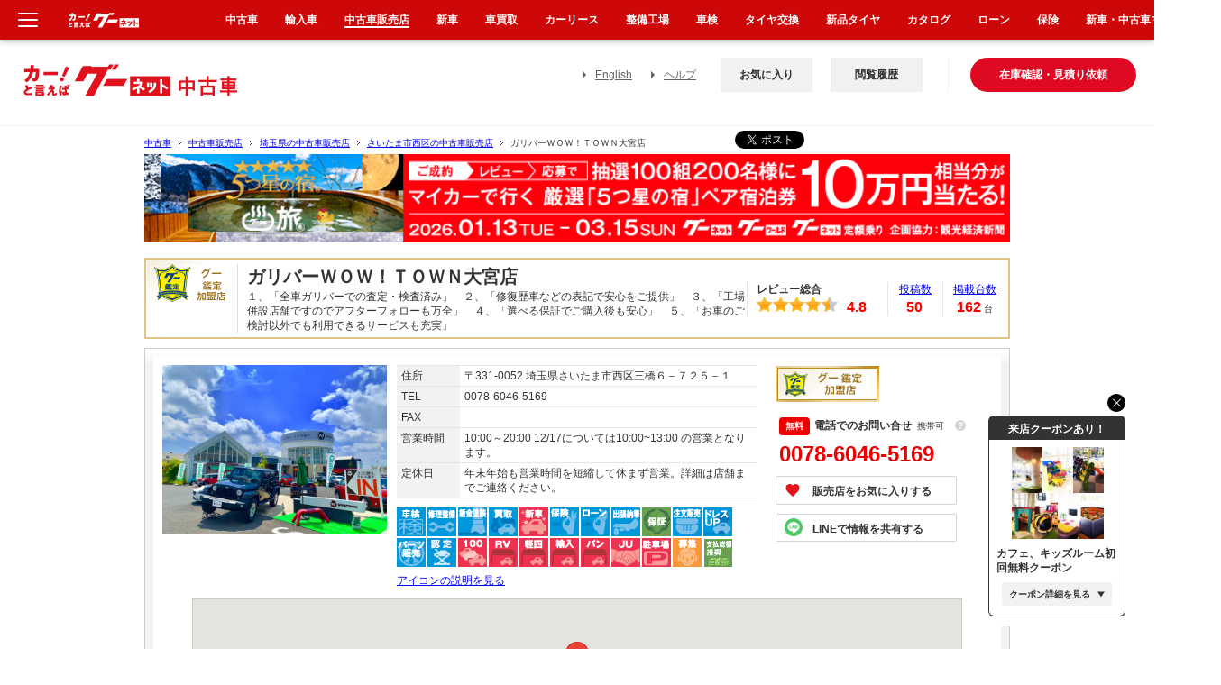

--- FILE ---
content_type: text/html; charset=euc-jp
request_url: https://www.goo-net.com/usedcar_shop/0504310/detail.html
body_size: 43872
content:

<!DOCTYPE html PUBLIC "-//W3C//DTD XHTML 1.0 Transitional//EN" "http://www.w3.org/TR/xhtml1/DTD/xhtml1-transitional.dtd">
<html xmlns="http://www.w3.org/1999/xhtml" lang="ja" xml:lang="ja">
    <head>
        <meta http-equiv="Content-Type" content="text/html; charset=EUC-JP" /><script type="text/javascript">(window.NREUM||(NREUM={})).init={privacy:{cookies_enabled:true},ajax:{deny_list:["bam.nr-data.net"]},feature_flags:["soft_nav"],distributed_tracing:{enabled:true}};(window.NREUM||(NREUM={})).loader_config={agentID:"1834802044",accountID:"3016590",trustKey:"3429367",xpid:"VwYGV1NaCBABUlVRDgkDUFMA",licenseKey:"NRJS-9da961acd8f82863745",applicationID:"1643984671",browserID:"1834802044"};;/*! For license information please see nr-loader-spa-1.308.0.min.js.LICENSE.txt */
(()=>{var e,t,r={384:(e,t,r)=>{"use strict";r.d(t,{NT:()=>a,US:()=>u,Zm:()=>o,bQ:()=>d,dV:()=>c,pV:()=>l});var n=r(6154),i=r(1863),s=r(1910);const a={beacon:"bam.nr-data.net",errorBeacon:"bam.nr-data.net"};function o(){return n.gm.NREUM||(n.gm.NREUM={}),void 0===n.gm.newrelic&&(n.gm.newrelic=n.gm.NREUM),n.gm.NREUM}function c(){let e=o();return e.o||(e.o={ST:n.gm.setTimeout,SI:n.gm.setImmediate||n.gm.setInterval,CT:n.gm.clearTimeout,XHR:n.gm.XMLHttpRequest,REQ:n.gm.Request,EV:n.gm.Event,PR:n.gm.Promise,MO:n.gm.MutationObserver,FETCH:n.gm.fetch,WS:n.gm.WebSocket},(0,s.i)(...Object.values(e.o))),e}function d(e,t){let r=o();r.initializedAgents??={},t.initializedAt={ms:(0,i.t)(),date:new Date},r.initializedAgents[e]=t}function u(e,t){o()[e]=t}function l(){return function(){let e=o();const t=e.info||{};e.info={beacon:a.beacon,errorBeacon:a.errorBeacon,...t}}(),function(){let e=o();const t=e.init||{};e.init={...t}}(),c(),function(){let e=o();const t=e.loader_config||{};e.loader_config={...t}}(),o()}},782:(e,t,r)=>{"use strict";r.d(t,{T:()=>n});const n=r(860).K7.pageViewTiming},860:(e,t,r)=>{"use strict";r.d(t,{$J:()=>u,K7:()=>c,P3:()=>d,XX:()=>i,Yy:()=>o,df:()=>s,qY:()=>n,v4:()=>a});const n="events",i="jserrors",s="browser/blobs",a="rum",o="browser/logs",c={ajax:"ajax",genericEvents:"generic_events",jserrors:i,logging:"logging",metrics:"metrics",pageAction:"page_action",pageViewEvent:"page_view_event",pageViewTiming:"page_view_timing",sessionReplay:"session_replay",sessionTrace:"session_trace",softNav:"soft_navigations",spa:"spa"},d={[c.pageViewEvent]:1,[c.pageViewTiming]:2,[c.metrics]:3,[c.jserrors]:4,[c.spa]:5,[c.ajax]:6,[c.sessionTrace]:7,[c.softNav]:8,[c.sessionReplay]:9,[c.logging]:10,[c.genericEvents]:11},u={[c.pageViewEvent]:a,[c.pageViewTiming]:n,[c.ajax]:n,[c.spa]:n,[c.softNav]:n,[c.metrics]:i,[c.jserrors]:i,[c.sessionTrace]:s,[c.sessionReplay]:s,[c.logging]:o,[c.genericEvents]:"ins"}},944:(e,t,r)=>{"use strict";r.d(t,{R:()=>i});var n=r(3241);function i(e,t){"function"==typeof console.debug&&(console.debug("New Relic Warning: https://github.com/newrelic/newrelic-browser-agent/blob/main/docs/warning-codes.md#".concat(e),t),(0,n.W)({agentIdentifier:null,drained:null,type:"data",name:"warn",feature:"warn",data:{code:e,secondary:t}}))}},993:(e,t,r)=>{"use strict";r.d(t,{A$:()=>s,ET:()=>a,TZ:()=>o,p_:()=>i});var n=r(860);const i={ERROR:"ERROR",WARN:"WARN",INFO:"INFO",DEBUG:"DEBUG",TRACE:"TRACE"},s={OFF:0,ERROR:1,WARN:2,INFO:3,DEBUG:4,TRACE:5},a="log",o=n.K7.logging},1541:(e,t,r)=>{"use strict";r.d(t,{U:()=>i,f:()=>n});const n={MFE:"MFE",BA:"BA"};function i(e,t){if(2!==t?.harvestEndpointVersion)return{};const r=t.agentRef.runtime.appMetadata.agents[0].entityGuid;return e?{"source.id":e.id,"source.name":e.name,"source.type":e.type,"parent.id":e.parent?.id||r,"parent.type":e.parent?.type||n.BA}:{"entity.guid":r,appId:t.agentRef.info.applicationID}}},1687:(e,t,r)=>{"use strict";r.d(t,{Ak:()=>d,Ze:()=>h,x3:()=>u});var n=r(3241),i=r(7836),s=r(3606),a=r(860),o=r(2646);const c={};function d(e,t){const r={staged:!1,priority:a.P3[t]||0};l(e),c[e].get(t)||c[e].set(t,r)}function u(e,t){e&&c[e]&&(c[e].get(t)&&c[e].delete(t),p(e,t,!1),c[e].size&&f(e))}function l(e){if(!e)throw new Error("agentIdentifier required");c[e]||(c[e]=new Map)}function h(e="",t="feature",r=!1){if(l(e),!e||!c[e].get(t)||r)return p(e,t);c[e].get(t).staged=!0,f(e)}function f(e){const t=Array.from(c[e]);t.every(([e,t])=>t.staged)&&(t.sort((e,t)=>e[1].priority-t[1].priority),t.forEach(([t])=>{c[e].delete(t),p(e,t)}))}function p(e,t,r=!0){const a=e?i.ee.get(e):i.ee,c=s.i.handlers;if(!a.aborted&&a.backlog&&c){if((0,n.W)({agentIdentifier:e,type:"lifecycle",name:"drain",feature:t}),r){const e=a.backlog[t],r=c[t];if(r){for(let t=0;e&&t<e.length;++t)g(e[t],r);Object.entries(r).forEach(([e,t])=>{Object.values(t||{}).forEach(t=>{t[0]?.on&&t[0]?.context()instanceof o.y&&t[0].on(e,t[1])})})}}a.isolatedBacklog||delete c[t],a.backlog[t]=null,a.emit("drain-"+t,[])}}function g(e,t){var r=e[1];Object.values(t[r]||{}).forEach(t=>{var r=e[0];if(t[0]===r){var n=t[1],i=e[3],s=e[2];n.apply(i,s)}})}},1738:(e,t,r)=>{"use strict";r.d(t,{U:()=>f,Y:()=>h});var n=r(3241),i=r(9908),s=r(1863),a=r(944),o=r(5701),c=r(3969),d=r(8362),u=r(860),l=r(4261);function h(e,t,r,s){const h=s||r;!h||h[e]&&h[e]!==d.d.prototype[e]||(h[e]=function(){(0,i.p)(c.xV,["API/"+e+"/called"],void 0,u.K7.metrics,r.ee),(0,n.W)({agentIdentifier:r.agentIdentifier,drained:!!o.B?.[r.agentIdentifier],type:"data",name:"api",feature:l.Pl+e,data:{}});try{return t.apply(this,arguments)}catch(e){(0,a.R)(23,e)}})}function f(e,t,r,n,a){const o=e.info;null===r?delete o.jsAttributes[t]:o.jsAttributes[t]=r,(a||null===r)&&(0,i.p)(l.Pl+n,[(0,s.t)(),t,r],void 0,"session",e.ee)}},1741:(e,t,r)=>{"use strict";r.d(t,{W:()=>s});var n=r(944),i=r(4261);class s{#e(e,...t){if(this[e]!==s.prototype[e])return this[e](...t);(0,n.R)(35,e)}addPageAction(e,t){return this.#e(i.hG,e,t)}register(e){return this.#e(i.eY,e)}recordCustomEvent(e,t){return this.#e(i.fF,e,t)}setPageViewName(e,t){return this.#e(i.Fw,e,t)}setCustomAttribute(e,t,r){return this.#e(i.cD,e,t,r)}noticeError(e,t){return this.#e(i.o5,e,t)}setUserId(e,t=!1){return this.#e(i.Dl,e,t)}setApplicationVersion(e){return this.#e(i.nb,e)}setErrorHandler(e){return this.#e(i.bt,e)}addRelease(e,t){return this.#e(i.k6,e,t)}log(e,t){return this.#e(i.$9,e,t)}start(){return this.#e(i.d3)}finished(e){return this.#e(i.BL,e)}recordReplay(){return this.#e(i.CH)}pauseReplay(){return this.#e(i.Tb)}addToTrace(e){return this.#e(i.U2,e)}setCurrentRouteName(e){return this.#e(i.PA,e)}interaction(e){return this.#e(i.dT,e)}wrapLogger(e,t,r){return this.#e(i.Wb,e,t,r)}measure(e,t){return this.#e(i.V1,e,t)}consent(e){return this.#e(i.Pv,e)}}},1863:(e,t,r)=>{"use strict";function n(){return Math.floor(performance.now())}r.d(t,{t:()=>n})},1910:(e,t,r)=>{"use strict";r.d(t,{i:()=>s});var n=r(944);const i=new Map;function s(...e){return e.every(e=>{if(i.has(e))return i.get(e);const t="function"==typeof e?e.toString():"",r=t.includes("[native code]"),s=t.includes("nrWrapper");return r||s||(0,n.R)(64,e?.name||t),i.set(e,r),r})}},2555:(e,t,r)=>{"use strict";r.d(t,{D:()=>o,f:()=>a});var n=r(384),i=r(8122);const s={beacon:n.NT.beacon,errorBeacon:n.NT.errorBeacon,licenseKey:void 0,applicationID:void 0,sa:void 0,queueTime:void 0,applicationTime:void 0,ttGuid:void 0,user:void 0,account:void 0,product:void 0,extra:void 0,jsAttributes:{},userAttributes:void 0,atts:void 0,transactionName:void 0,tNamePlain:void 0};function a(e){try{return!!e.licenseKey&&!!e.errorBeacon&&!!e.applicationID}catch(e){return!1}}const o=e=>(0,i.a)(e,s)},2614:(e,t,r)=>{"use strict";r.d(t,{BB:()=>a,H3:()=>n,g:()=>d,iL:()=>c,tS:()=>o,uh:()=>i,wk:()=>s});const n="NRBA",i="SESSION",s=144e5,a=18e5,o={STARTED:"session-started",PAUSE:"session-pause",RESET:"session-reset",RESUME:"session-resume",UPDATE:"session-update"},c={SAME_TAB:"same-tab",CROSS_TAB:"cross-tab"},d={OFF:0,FULL:1,ERROR:2}},2646:(e,t,r)=>{"use strict";r.d(t,{y:()=>n});class n{constructor(e){this.contextId=e}}},2843:(e,t,r)=>{"use strict";r.d(t,{G:()=>s,u:()=>i});var n=r(3878);function i(e,t=!1,r,i){(0,n.DD)("visibilitychange",function(){if(t)return void("hidden"===document.visibilityState&&e());e(document.visibilityState)},r,i)}function s(e,t,r){(0,n.sp)("pagehide",e,t,r)}},3241:(e,t,r)=>{"use strict";r.d(t,{W:()=>s});var n=r(6154);const i="newrelic";function s(e={}){try{n.gm.dispatchEvent(new CustomEvent(i,{detail:e}))}catch(e){}}},3304:(e,t,r)=>{"use strict";r.d(t,{A:()=>s});var n=r(7836);const i=()=>{const e=new WeakSet;return(t,r)=>{if("object"==typeof r&&null!==r){if(e.has(r))return;e.add(r)}return r}};function s(e){try{return JSON.stringify(e,i())??""}catch(e){try{n.ee.emit("internal-error",[e])}catch(e){}return""}}},3333:(e,t,r)=>{"use strict";r.d(t,{$v:()=>u,TZ:()=>n,Xh:()=>c,Zp:()=>i,kd:()=>d,mq:()=>o,nf:()=>a,qN:()=>s});const n=r(860).K7.genericEvents,i=["auxclick","click","copy","keydown","paste","scrollend"],s=["focus","blur"],a=4,o=1e3,c=2e3,d=["PageAction","UserAction","BrowserPerformance"],u={RESOURCES:"experimental.resources",REGISTER:"register"}},3434:(e,t,r)=>{"use strict";r.d(t,{Jt:()=>s,YM:()=>d});var n=r(7836),i=r(5607);const s="nr@original:".concat(i.W),a=50;var o=Object.prototype.hasOwnProperty,c=!1;function d(e,t){return e||(e=n.ee),r.inPlace=function(e,t,n,i,s){n||(n="");const a="-"===n.charAt(0);for(let o=0;o<t.length;o++){const c=t[o],d=e[c];l(d)||(e[c]=r(d,a?c+n:n,i,c,s))}},r.flag=s,r;function r(t,r,n,c,d){return l(t)?t:(r||(r=""),nrWrapper[s]=t,function(e,t,r){if(Object.defineProperty&&Object.keys)try{return Object.keys(e).forEach(function(r){Object.defineProperty(t,r,{get:function(){return e[r]},set:function(t){return e[r]=t,t}})}),t}catch(e){u([e],r)}for(var n in e)o.call(e,n)&&(t[n]=e[n])}(t,nrWrapper,e),nrWrapper);function nrWrapper(){var s,o,l,h;let f;try{o=this,s=[...arguments],l="function"==typeof n?n(s,o):n||{}}catch(t){u([t,"",[s,o,c],l],e)}i(r+"start",[s,o,c],l,d);const p=performance.now();let g;try{return h=t.apply(o,s),g=performance.now(),h}catch(e){throw g=performance.now(),i(r+"err",[s,o,e],l,d),f=e,f}finally{const e=g-p,t={start:p,end:g,duration:e,isLongTask:e>=a,methodName:c,thrownError:f};t.isLongTask&&i("long-task",[t,o],l,d),i(r+"end",[s,o,h],l,d)}}}function i(r,n,i,s){if(!c||t){var a=c;c=!0;try{e.emit(r,n,i,t,s)}catch(t){u([t,r,n,i],e)}c=a}}}function u(e,t){t||(t=n.ee);try{t.emit("internal-error",e)}catch(e){}}function l(e){return!(e&&"function"==typeof e&&e.apply&&!e[s])}},3606:(e,t,r)=>{"use strict";r.d(t,{i:()=>s});var n=r(9908);s.on=a;var i=s.handlers={};function s(e,t,r,s){a(s||n.d,i,e,t,r)}function a(e,t,r,i,s){s||(s="feature"),e||(e=n.d);var a=t[s]=t[s]||{};(a[r]=a[r]||[]).push([e,i])}},3738:(e,t,r)=>{"use strict";r.d(t,{He:()=>i,Kp:()=>o,Lc:()=>d,Rz:()=>u,TZ:()=>n,bD:()=>s,d3:()=>a,jx:()=>l,sl:()=>h,uP:()=>c});const n=r(860).K7.sessionTrace,i="bstResource",s="resource",a="-start",o="-end",c="fn"+a,d="fn"+o,u="pushState",l=1e3,h=3e4},3785:(e,t,r)=>{"use strict";r.d(t,{R:()=>c,b:()=>d});var n=r(9908),i=r(1863),s=r(860),a=r(3969),o=r(993);function c(e,t,r={},c=o.p_.INFO,d=!0,u,l=(0,i.t)()){(0,n.p)(a.xV,["API/logging/".concat(c.toLowerCase(),"/called")],void 0,s.K7.metrics,e),(0,n.p)(o.ET,[l,t,r,c,d,u],void 0,s.K7.logging,e)}function d(e){return"string"==typeof e&&Object.values(o.p_).some(t=>t===e.toUpperCase().trim())}},3878:(e,t,r)=>{"use strict";function n(e,t){return{capture:e,passive:!1,signal:t}}function i(e,t,r=!1,i){window.addEventListener(e,t,n(r,i))}function s(e,t,r=!1,i){document.addEventListener(e,t,n(r,i))}r.d(t,{DD:()=>s,jT:()=>n,sp:()=>i})},3962:(e,t,r)=>{"use strict";r.d(t,{AM:()=>a,O2:()=>l,OV:()=>s,Qu:()=>h,TZ:()=>c,ih:()=>f,pP:()=>o,t1:()=>u,tC:()=>i,wD:()=>d});var n=r(860);const i=["click","keydown","submit"],s="popstate",a="api",o="initialPageLoad",c=n.K7.softNav,d=5e3,u=500,l={INITIAL_PAGE_LOAD:"",ROUTE_CHANGE:1,UNSPECIFIED:2},h={INTERACTION:1,AJAX:2,CUSTOM_END:3,CUSTOM_TRACER:4},f={IP:"in progress",PF:"pending finish",FIN:"finished",CAN:"cancelled"}},3969:(e,t,r)=>{"use strict";r.d(t,{TZ:()=>n,XG:()=>o,rs:()=>i,xV:()=>a,z_:()=>s});const n=r(860).K7.metrics,i="sm",s="cm",a="storeSupportabilityMetrics",o="storeEventMetrics"},4234:(e,t,r)=>{"use strict";r.d(t,{W:()=>s});var n=r(7836),i=r(1687);class s{constructor(e,t){this.agentIdentifier=e,this.ee=n.ee.get(e),this.featureName=t,this.blocked=!1}deregisterDrain(){(0,i.x3)(this.agentIdentifier,this.featureName)}}},4261:(e,t,r)=>{"use strict";r.d(t,{$9:()=>u,BL:()=>c,CH:()=>p,Dl:()=>R,Fw:()=>w,PA:()=>v,Pl:()=>n,Pv:()=>A,Tb:()=>h,U2:()=>a,V1:()=>E,Wb:()=>T,bt:()=>y,cD:()=>b,d3:()=>x,dT:()=>d,eY:()=>g,fF:()=>f,hG:()=>s,hw:()=>i,k6:()=>o,nb:()=>m,o5:()=>l});const n="api-",i=n+"ixn-",s="addPageAction",a="addToTrace",o="addRelease",c="finished",d="interaction",u="log",l="noticeError",h="pauseReplay",f="recordCustomEvent",p="recordReplay",g="register",m="setApplicationVersion",v="setCurrentRouteName",b="setCustomAttribute",y="setErrorHandler",w="setPageViewName",R="setUserId",x="start",T="wrapLogger",E="measure",A="consent"},5205:(e,t,r)=>{"use strict";r.d(t,{j:()=>S});var n=r(384),i=r(1741);var s=r(2555),a=r(3333);const o=e=>{if(!e||"string"!=typeof e)return!1;try{document.createDocumentFragment().querySelector(e)}catch{return!1}return!0};var c=r(2614),d=r(944),u=r(8122);const l="[data-nr-mask]",h=e=>(0,u.a)(e,(()=>{const e={feature_flags:[],experimental:{allow_registered_children:!1,resources:!1},mask_selector:"*",block_selector:"[data-nr-block]",mask_input_options:{color:!1,date:!1,"datetime-local":!1,email:!1,month:!1,number:!1,range:!1,search:!1,tel:!1,text:!1,time:!1,url:!1,week:!1,textarea:!1,select:!1,password:!0}};return{ajax:{deny_list:void 0,block_internal:!0,enabled:!0,autoStart:!0},api:{get allow_registered_children(){return e.feature_flags.includes(a.$v.REGISTER)||e.experimental.allow_registered_children},set allow_registered_children(t){e.experimental.allow_registered_children=t},duplicate_registered_data:!1},browser_consent_mode:{enabled:!1},distributed_tracing:{enabled:void 0,exclude_newrelic_header:void 0,cors_use_newrelic_header:void 0,cors_use_tracecontext_headers:void 0,allowed_origins:void 0},get feature_flags(){return e.feature_flags},set feature_flags(t){e.feature_flags=t},generic_events:{enabled:!0,autoStart:!0},harvest:{interval:30},jserrors:{enabled:!0,autoStart:!0},logging:{enabled:!0,autoStart:!0},metrics:{enabled:!0,autoStart:!0},obfuscate:void 0,page_action:{enabled:!0},page_view_event:{enabled:!0,autoStart:!0},page_view_timing:{enabled:!0,autoStart:!0},performance:{capture_marks:!1,capture_measures:!1,capture_detail:!0,resources:{get enabled(){return e.feature_flags.includes(a.$v.RESOURCES)||e.experimental.resources},set enabled(t){e.experimental.resources=t},asset_types:[],first_party_domains:[],ignore_newrelic:!0}},privacy:{cookies_enabled:!0},proxy:{assets:void 0,beacon:void 0},session:{expiresMs:c.wk,inactiveMs:c.BB},session_replay:{autoStart:!0,enabled:!1,preload:!1,sampling_rate:10,error_sampling_rate:100,collect_fonts:!1,inline_images:!1,fix_stylesheets:!0,mask_all_inputs:!0,get mask_text_selector(){return e.mask_selector},set mask_text_selector(t){o(t)?e.mask_selector="".concat(t,",").concat(l):""===t||null===t?e.mask_selector=l:(0,d.R)(5,t)},get block_class(){return"nr-block"},get ignore_class(){return"nr-ignore"},get mask_text_class(){return"nr-mask"},get block_selector(){return e.block_selector},set block_selector(t){o(t)?e.block_selector+=",".concat(t):""!==t&&(0,d.R)(6,t)},get mask_input_options(){return e.mask_input_options},set mask_input_options(t){t&&"object"==typeof t?e.mask_input_options={...t,password:!0}:(0,d.R)(7,t)}},session_trace:{enabled:!0,autoStart:!0},soft_navigations:{enabled:!0,autoStart:!0},spa:{enabled:!0,autoStart:!0},ssl:void 0,user_actions:{enabled:!0,elementAttributes:["id","className","tagName","type"]}}})());var f=r(6154),p=r(9324);let g=0;const m={buildEnv:p.F3,distMethod:p.Xs,version:p.xv,originTime:f.WN},v={consented:!1},b={appMetadata:{},get consented(){return this.session?.state?.consent||v.consented},set consented(e){v.consented=e},customTransaction:void 0,denyList:void 0,disabled:!1,harvester:void 0,isolatedBacklog:!1,isRecording:!1,loaderType:void 0,maxBytes:3e4,obfuscator:void 0,onerror:void 0,ptid:void 0,releaseIds:{},session:void 0,timeKeeper:void 0,registeredEntities:[],jsAttributesMetadata:{bytes:0},get harvestCount(){return++g}},y=e=>{const t=(0,u.a)(e,b),r=Object.keys(m).reduce((e,t)=>(e[t]={value:m[t],writable:!1,configurable:!0,enumerable:!0},e),{});return Object.defineProperties(t,r)};var w=r(5701);const R=e=>{const t=e.startsWith("http");e+="/",r.p=t?e:"https://"+e};var x=r(7836),T=r(3241);const E={accountID:void 0,trustKey:void 0,agentID:void 0,licenseKey:void 0,applicationID:void 0,xpid:void 0},A=e=>(0,u.a)(e,E),_=new Set;function S(e,t={},r,a){let{init:o,info:c,loader_config:d,runtime:u={},exposed:l=!0}=t;if(!c){const e=(0,n.pV)();o=e.init,c=e.info,d=e.loader_config}e.init=h(o||{}),e.loader_config=A(d||{}),c.jsAttributes??={},f.bv&&(c.jsAttributes.isWorker=!0),e.info=(0,s.D)(c);const p=e.init,g=[c.beacon,c.errorBeacon];_.has(e.agentIdentifier)||(p.proxy.assets&&(R(p.proxy.assets),g.push(p.proxy.assets)),p.proxy.beacon&&g.push(p.proxy.beacon),e.beacons=[...g],function(e){const t=(0,n.pV)();Object.getOwnPropertyNames(i.W.prototype).forEach(r=>{const n=i.W.prototype[r];if("function"!=typeof n||"constructor"===n)return;let s=t[r];e[r]&&!1!==e.exposed&&"micro-agent"!==e.runtime?.loaderType&&(t[r]=(...t)=>{const n=e[r](...t);return s?s(...t):n})})}(e),(0,n.US)("activatedFeatures",w.B)),u.denyList=[...p.ajax.deny_list||[],...p.ajax.block_internal?g:[]],u.ptid=e.agentIdentifier,u.loaderType=r,e.runtime=y(u),_.has(e.agentIdentifier)||(e.ee=x.ee.get(e.agentIdentifier),e.exposed=l,(0,T.W)({agentIdentifier:e.agentIdentifier,drained:!!w.B?.[e.agentIdentifier],type:"lifecycle",name:"initialize",feature:void 0,data:e.config})),_.add(e.agentIdentifier)}},5270:(e,t,r)=>{"use strict";r.d(t,{Aw:()=>a,SR:()=>s,rF:()=>o});var n=r(384),i=r(7767);function s(e){return!!(0,n.dV)().o.MO&&(0,i.V)(e)&&!0===e?.session_trace.enabled}function a(e){return!0===e?.session_replay.preload&&s(e)}function o(e,t){try{if("string"==typeof t?.type){if("password"===t.type.toLowerCase())return"*".repeat(e?.length||0);if(void 0!==t?.dataset?.nrUnmask||t?.classList?.contains("nr-unmask"))return e}}catch(e){}return"string"==typeof e?e.replace(/[\S]/g,"*"):"*".repeat(e?.length||0)}},5289:(e,t,r)=>{"use strict";r.d(t,{GG:()=>a,Qr:()=>c,sB:()=>o});var n=r(3878),i=r(6389);function s(){return"undefined"==typeof document||"complete"===document.readyState}function a(e,t){if(s())return e();const r=(0,i.J)(e),a=setInterval(()=>{s()&&(clearInterval(a),r())},500);(0,n.sp)("load",r,t)}function o(e){if(s())return e();(0,n.DD)("DOMContentLoaded",e)}function c(e){if(s())return e();(0,n.sp)("popstate",e)}},5607:(e,t,r)=>{"use strict";r.d(t,{W:()=>n});const n=(0,r(9566).bz)()},5701:(e,t,r)=>{"use strict";r.d(t,{B:()=>s,t:()=>a});var n=r(3241);const i=new Set,s={};function a(e,t){const r=t.agentIdentifier;s[r]??={},e&&"object"==typeof e&&(i.has(r)||(t.ee.emit("rumresp",[e]),s[r]=e,i.add(r),(0,n.W)({agentIdentifier:r,loaded:!0,drained:!0,type:"lifecycle",name:"load",feature:void 0,data:e})))}},6154:(e,t,r)=>{"use strict";r.d(t,{OF:()=>d,RI:()=>i,WN:()=>h,bv:()=>s,eN:()=>f,gm:()=>a,lR:()=>l,m:()=>c,mw:()=>o,sb:()=>u});var n=r(1863);const i="undefined"!=typeof window&&!!window.document,s="undefined"!=typeof WorkerGlobalScope&&("undefined"!=typeof self&&self instanceof WorkerGlobalScope&&self.navigator instanceof WorkerNavigator||"undefined"!=typeof globalThis&&globalThis instanceof WorkerGlobalScope&&globalThis.navigator instanceof WorkerNavigator),a=i?window:"undefined"!=typeof WorkerGlobalScope&&("undefined"!=typeof self&&self instanceof WorkerGlobalScope&&self||"undefined"!=typeof globalThis&&globalThis instanceof WorkerGlobalScope&&globalThis),o=Boolean("hidden"===a?.document?.visibilityState),c=""+a?.location,d=/iPad|iPhone|iPod/.test(a.navigator?.userAgent),u=d&&"undefined"==typeof SharedWorker,l=(()=>{const e=a.navigator?.userAgent?.match(/Firefox[/\s](\d+\.\d+)/);return Array.isArray(e)&&e.length>=2?+e[1]:0})(),h=Date.now()-(0,n.t)(),f=()=>"undefined"!=typeof PerformanceNavigationTiming&&a?.performance?.getEntriesByType("navigation")?.[0]?.responseStart},6344:(e,t,r)=>{"use strict";r.d(t,{BB:()=>u,Qb:()=>l,TZ:()=>i,Ug:()=>a,Vh:()=>s,_s:()=>o,bc:()=>d,yP:()=>c});var n=r(2614);const i=r(860).K7.sessionReplay,s="errorDuringReplay",a=.12,o={DomContentLoaded:0,Load:1,FullSnapshot:2,IncrementalSnapshot:3,Meta:4,Custom:5},c={[n.g.ERROR]:15e3,[n.g.FULL]:3e5,[n.g.OFF]:0},d={RESET:{message:"Session was reset",sm:"Reset"},IMPORT:{message:"Recorder failed to import",sm:"Import"},TOO_MANY:{message:"429: Too Many Requests",sm:"Too-Many"},TOO_BIG:{message:"Payload was too large",sm:"Too-Big"},CROSS_TAB:{message:"Session Entity was set to OFF on another tab",sm:"Cross-Tab"},ENTITLEMENTS:{message:"Session Replay is not allowed and will not be started",sm:"Entitlement"}},u=5e3,l={API:"api",RESUME:"resume",SWITCH_TO_FULL:"switchToFull",INITIALIZE:"initialize",PRELOAD:"preload"}},6389:(e,t,r)=>{"use strict";function n(e,t=500,r={}){const n=r?.leading||!1;let i;return(...r)=>{n&&void 0===i&&(e.apply(this,r),i=setTimeout(()=>{i=clearTimeout(i)},t)),n||(clearTimeout(i),i=setTimeout(()=>{e.apply(this,r)},t))}}function i(e){let t=!1;return(...r)=>{t||(t=!0,e.apply(this,r))}}r.d(t,{J:()=>i,s:()=>n})},6630:(e,t,r)=>{"use strict";r.d(t,{T:()=>n});const n=r(860).K7.pageViewEvent},6774:(e,t,r)=>{"use strict";r.d(t,{T:()=>n});const n=r(860).K7.jserrors},7295:(e,t,r)=>{"use strict";r.d(t,{Xv:()=>a,gX:()=>i,iW:()=>s});var n=[];function i(e){if(!e||s(e))return!1;if(0===n.length)return!0;if("*"===n[0].hostname)return!1;for(var t=0;t<n.length;t++){var r=n[t];if(r.hostname.test(e.hostname)&&r.pathname.test(e.pathname))return!1}return!0}function s(e){return void 0===e.hostname}function a(e){if(n=[],e&&e.length)for(var t=0;t<e.length;t++){let r=e[t];if(!r)continue;if("*"===r)return void(n=[{hostname:"*"}]);0===r.indexOf("http://")?r=r.substring(7):0===r.indexOf("https://")&&(r=r.substring(8));const i=r.indexOf("/");let s,a;i>0?(s=r.substring(0,i),a=r.substring(i)):(s=r,a="*");let[c]=s.split(":");n.push({hostname:o(c),pathname:o(a,!0)})}}function o(e,t=!1){const r=e.replace(/[.+?^${}()|[\]\\]/g,e=>"\\"+e).replace(/\*/g,".*?");return new RegExp((t?"^":"")+r+"$")}},7485:(e,t,r)=>{"use strict";r.d(t,{D:()=>i});var n=r(6154);function i(e){if(0===(e||"").indexOf("data:"))return{protocol:"data"};try{const t=new URL(e,location.href),r={port:t.port,hostname:t.hostname,pathname:t.pathname,search:t.search,protocol:t.protocol.slice(0,t.protocol.indexOf(":")),sameOrigin:t.protocol===n.gm?.location?.protocol&&t.host===n.gm?.location?.host};return r.port&&""!==r.port||("http:"===t.protocol&&(r.port="80"),"https:"===t.protocol&&(r.port="443")),r.pathname&&""!==r.pathname?r.pathname.startsWith("/")||(r.pathname="/".concat(r.pathname)):r.pathname="/",r}catch(e){return{}}}},7699:(e,t,r)=>{"use strict";r.d(t,{It:()=>s,KC:()=>o,No:()=>i,qh:()=>a});var n=r(860);const i=16e3,s=1e6,a="SESSION_ERROR",o={[n.K7.logging]:!0,[n.K7.genericEvents]:!1,[n.K7.jserrors]:!1,[n.K7.ajax]:!1}},7767:(e,t,r)=>{"use strict";r.d(t,{V:()=>i});var n=r(6154);const i=e=>n.RI&&!0===e?.privacy.cookies_enabled},7836:(e,t,r)=>{"use strict";r.d(t,{P:()=>o,ee:()=>c});var n=r(384),i=r(8990),s=r(2646),a=r(5607);const o="nr@context:".concat(a.W),c=function e(t,r){var n={},a={},u={},l=!1;try{l=16===r.length&&d.initializedAgents?.[r]?.runtime.isolatedBacklog}catch(e){}var h={on:p,addEventListener:p,removeEventListener:function(e,t){var r=n[e];if(!r)return;for(var i=0;i<r.length;i++)r[i]===t&&r.splice(i,1)},emit:function(e,r,n,i,s){!1!==s&&(s=!0);if(c.aborted&&!i)return;t&&s&&t.emit(e,r,n);var o=f(n);g(e).forEach(e=>{e.apply(o,r)});var d=v()[a[e]];d&&d.push([h,e,r,o]);return o},get:m,listeners:g,context:f,buffer:function(e,t){const r=v();if(t=t||"feature",h.aborted)return;Object.entries(e||{}).forEach(([e,n])=>{a[n]=t,t in r||(r[t]=[])})},abort:function(){h._aborted=!0,Object.keys(h.backlog).forEach(e=>{delete h.backlog[e]})},isBuffering:function(e){return!!v()[a[e]]},debugId:r,backlog:l?{}:t&&"object"==typeof t.backlog?t.backlog:{},isolatedBacklog:l};return Object.defineProperty(h,"aborted",{get:()=>{let e=h._aborted||!1;return e||(t&&(e=t.aborted),e)}}),h;function f(e){return e&&e instanceof s.y?e:e?(0,i.I)(e,o,()=>new s.y(o)):new s.y(o)}function p(e,t){n[e]=g(e).concat(t)}function g(e){return n[e]||[]}function m(t){return u[t]=u[t]||e(h,t)}function v(){return h.backlog}}(void 0,"globalEE"),d=(0,n.Zm)();d.ee||(d.ee=c)},8122:(e,t,r)=>{"use strict";r.d(t,{a:()=>i});var n=r(944);function i(e,t){try{if(!e||"object"!=typeof e)return(0,n.R)(3);if(!t||"object"!=typeof t)return(0,n.R)(4);const r=Object.create(Object.getPrototypeOf(t),Object.getOwnPropertyDescriptors(t)),s=0===Object.keys(r).length?e:r;for(let a in s)if(void 0!==e[a])try{if(null===e[a]){r[a]=null;continue}Array.isArray(e[a])&&Array.isArray(t[a])?r[a]=Array.from(new Set([...e[a],...t[a]])):"object"==typeof e[a]&&"object"==typeof t[a]?r[a]=i(e[a],t[a]):r[a]=e[a]}catch(e){r[a]||(0,n.R)(1,e)}return r}catch(e){(0,n.R)(2,e)}}},8139:(e,t,r)=>{"use strict";r.d(t,{u:()=>h});var n=r(7836),i=r(3434),s=r(8990),a=r(6154);const o={},c=a.gm.XMLHttpRequest,d="addEventListener",u="removeEventListener",l="nr@wrapped:".concat(n.P);function h(e){var t=function(e){return(e||n.ee).get("events")}(e);if(o[t.debugId]++)return t;o[t.debugId]=1;var r=(0,i.YM)(t,!0);function h(e){r.inPlace(e,[d,u],"-",p)}function p(e,t){return e[1]}return"getPrototypeOf"in Object&&(a.RI&&f(document,h),c&&f(c.prototype,h),f(a.gm,h)),t.on(d+"-start",function(e,t){var n=e[1];if(null!==n&&("function"==typeof n||"object"==typeof n)&&"newrelic"!==e[0]){var i=(0,s.I)(n,l,function(){var e={object:function(){if("function"!=typeof n.handleEvent)return;return n.handleEvent.apply(n,arguments)},function:n}[typeof n];return e?r(e,"fn-",null,e.name||"anonymous"):n});this.wrapped=e[1]=i}}),t.on(u+"-start",function(e){e[1]=this.wrapped||e[1]}),t}function f(e,t,...r){let n=e;for(;"object"==typeof n&&!Object.prototype.hasOwnProperty.call(n,d);)n=Object.getPrototypeOf(n);n&&t(n,...r)}},8362:(e,t,r)=>{"use strict";r.d(t,{d:()=>s});var n=r(9566),i=r(1741);class s extends i.W{agentIdentifier=(0,n.LA)(16)}},8374:(e,t,r)=>{r.nc=(()=>{try{return document?.currentScript?.nonce}catch(e){}return""})()},8990:(e,t,r)=>{"use strict";r.d(t,{I:()=>i});var n=Object.prototype.hasOwnProperty;function i(e,t,r){if(n.call(e,t))return e[t];var i=r();if(Object.defineProperty&&Object.keys)try{return Object.defineProperty(e,t,{value:i,writable:!0,enumerable:!1}),i}catch(e){}return e[t]=i,i}},9119:(e,t,r)=>{"use strict";r.d(t,{L:()=>s});var n=/([^?#]*)[^#]*(#[^?]*|$).*/,i=/([^?#]*)().*/;function s(e,t){return e?e.replace(t?n:i,"$1$2"):e}},9300:(e,t,r)=>{"use strict";r.d(t,{T:()=>n});const n=r(860).K7.ajax},9324:(e,t,r)=>{"use strict";r.d(t,{AJ:()=>a,F3:()=>i,Xs:()=>s,Yq:()=>o,xv:()=>n});const n="1.308.0",i="PROD",s="CDN",a="@newrelic/rrweb",o="1.0.1"},9566:(e,t,r)=>{"use strict";r.d(t,{LA:()=>o,ZF:()=>c,bz:()=>a,el:()=>d});var n=r(6154);const i="xxxxxxxx-xxxx-4xxx-yxxx-xxxxxxxxxxxx";function s(e,t){return e?15&e[t]:16*Math.random()|0}function a(){const e=n.gm?.crypto||n.gm?.msCrypto;let t,r=0;return e&&e.getRandomValues&&(t=e.getRandomValues(new Uint8Array(30))),i.split("").map(e=>"x"===e?s(t,r++).toString(16):"y"===e?(3&s()|8).toString(16):e).join("")}function o(e){const t=n.gm?.crypto||n.gm?.msCrypto;let r,i=0;t&&t.getRandomValues&&(r=t.getRandomValues(new Uint8Array(e)));const a=[];for(var o=0;o<e;o++)a.push(s(r,i++).toString(16));return a.join("")}function c(){return o(16)}function d(){return o(32)}},9908:(e,t,r)=>{"use strict";r.d(t,{d:()=>n,p:()=>i});var n=r(7836).ee.get("handle");function i(e,t,r,i,s){s?(s.buffer([e],i),s.emit(e,t,r)):(n.buffer([e],i),n.emit(e,t,r))}}},n={};function i(e){var t=n[e];if(void 0!==t)return t.exports;var s=n[e]={exports:{}};return r[e](s,s.exports,i),s.exports}i.m=r,i.d=(e,t)=>{for(var r in t)i.o(t,r)&&!i.o(e,r)&&Object.defineProperty(e,r,{enumerable:!0,get:t[r]})},i.f={},i.e=e=>Promise.all(Object.keys(i.f).reduce((t,r)=>(i.f[r](e,t),t),[])),i.u=e=>({212:"nr-spa-compressor",249:"nr-spa-recorder",478:"nr-spa"}[e]+"-1.308.0.min.js"),i.o=(e,t)=>Object.prototype.hasOwnProperty.call(e,t),e={},t="NRBA-1.308.0.PROD:",i.l=(r,n,s,a)=>{if(e[r])e[r].push(n);else{var o,c;if(void 0!==s)for(var d=document.getElementsByTagName("script"),u=0;u<d.length;u++){var l=d[u];if(l.getAttribute("src")==r||l.getAttribute("data-webpack")==t+s){o=l;break}}if(!o){c=!0;var h={478:"sha512-RSfSVnmHk59T/uIPbdSE0LPeqcEdF4/+XhfJdBuccH5rYMOEZDhFdtnh6X6nJk7hGpzHd9Ujhsy7lZEz/ORYCQ==",249:"sha512-ehJXhmntm85NSqW4MkhfQqmeKFulra3klDyY0OPDUE+sQ3GokHlPh1pmAzuNy//3j4ac6lzIbmXLvGQBMYmrkg==",212:"sha512-B9h4CR46ndKRgMBcK+j67uSR2RCnJfGefU+A7FrgR/k42ovXy5x/MAVFiSvFxuVeEk/pNLgvYGMp1cBSK/G6Fg=="};(o=document.createElement("script")).charset="utf-8",i.nc&&o.setAttribute("nonce",i.nc),o.setAttribute("data-webpack",t+s),o.src=r,0!==o.src.indexOf(window.location.origin+"/")&&(o.crossOrigin="anonymous"),h[a]&&(o.integrity=h[a])}e[r]=[n];var f=(t,n)=>{o.onerror=o.onload=null,clearTimeout(p);var i=e[r];if(delete e[r],o.parentNode&&o.parentNode.removeChild(o),i&&i.forEach(e=>e(n)),t)return t(n)},p=setTimeout(f.bind(null,void 0,{type:"timeout",target:o}),12e4);o.onerror=f.bind(null,o.onerror),o.onload=f.bind(null,o.onload),c&&document.head.appendChild(o)}},i.r=e=>{"undefined"!=typeof Symbol&&Symbol.toStringTag&&Object.defineProperty(e,Symbol.toStringTag,{value:"Module"}),Object.defineProperty(e,"__esModule",{value:!0})},i.p="https://js-agent.newrelic.com/",(()=>{var e={38:0,788:0};i.f.j=(t,r)=>{var n=i.o(e,t)?e[t]:void 0;if(0!==n)if(n)r.push(n[2]);else{var s=new Promise((r,i)=>n=e[t]=[r,i]);r.push(n[2]=s);var a=i.p+i.u(t),o=new Error;i.l(a,r=>{if(i.o(e,t)&&(0!==(n=e[t])&&(e[t]=void 0),n)){var s=r&&("load"===r.type?"missing":r.type),a=r&&r.target&&r.target.src;o.message="Loading chunk "+t+" failed: ("+s+": "+a+")",o.name="ChunkLoadError",o.type=s,o.request=a,n[1](o)}},"chunk-"+t,t)}};var t=(t,r)=>{var n,s,[a,o,c]=r,d=0;if(a.some(t=>0!==e[t])){for(n in o)i.o(o,n)&&(i.m[n]=o[n]);if(c)c(i)}for(t&&t(r);d<a.length;d++)s=a[d],i.o(e,s)&&e[s]&&e[s][0](),e[s]=0},r=self["webpackChunk:NRBA-1.308.0.PROD"]=self["webpackChunk:NRBA-1.308.0.PROD"]||[];r.forEach(t.bind(null,0)),r.push=t.bind(null,r.push.bind(r))})(),(()=>{"use strict";i(8374);var e=i(8362),t=i(860);const r=Object.values(t.K7);var n=i(5205);var s=i(9908),a=i(1863),o=i(4261),c=i(1738);var d=i(1687),u=i(4234),l=i(5289),h=i(6154),f=i(944),p=i(5270),g=i(7767),m=i(6389),v=i(7699);class b extends u.W{constructor(e,t){super(e.agentIdentifier,t),this.agentRef=e,this.abortHandler=void 0,this.featAggregate=void 0,this.loadedSuccessfully=void 0,this.onAggregateImported=new Promise(e=>{this.loadedSuccessfully=e}),this.deferred=Promise.resolve(),!1===e.init[this.featureName].autoStart?this.deferred=new Promise((t,r)=>{this.ee.on("manual-start-all",(0,m.J)(()=>{(0,d.Ak)(e.agentIdentifier,this.featureName),t()}))}):(0,d.Ak)(e.agentIdentifier,t)}importAggregator(e,t,r={}){if(this.featAggregate)return;const n=async()=>{let n;await this.deferred;try{if((0,g.V)(e.init)){const{setupAgentSession:t}=await i.e(478).then(i.bind(i,8766));n=t(e)}}catch(e){(0,f.R)(20,e),this.ee.emit("internal-error",[e]),(0,s.p)(v.qh,[e],void 0,this.featureName,this.ee)}try{if(!this.#t(this.featureName,n,e.init))return(0,d.Ze)(this.agentIdentifier,this.featureName),void this.loadedSuccessfully(!1);const{Aggregate:i}=await t();this.featAggregate=new i(e,r),e.runtime.harvester.initializedAggregates.push(this.featAggregate),this.loadedSuccessfully(!0)}catch(e){(0,f.R)(34,e),this.abortHandler?.(),(0,d.Ze)(this.agentIdentifier,this.featureName,!0),this.loadedSuccessfully(!1),this.ee&&this.ee.abort()}};h.RI?(0,l.GG)(()=>n(),!0):n()}#t(e,r,n){if(this.blocked)return!1;switch(e){case t.K7.sessionReplay:return(0,p.SR)(n)&&!!r;case t.K7.sessionTrace:return!!r;default:return!0}}}var y=i(6630),w=i(2614),R=i(3241);class x extends b{static featureName=y.T;constructor(e){var t;super(e,y.T),this.setupInspectionEvents(e.agentIdentifier),t=e,(0,c.Y)(o.Fw,function(e,r){"string"==typeof e&&("/"!==e.charAt(0)&&(e="/"+e),t.runtime.customTransaction=(r||"http://custom.transaction")+e,(0,s.p)(o.Pl+o.Fw,[(0,a.t)()],void 0,void 0,t.ee))},t),this.importAggregator(e,()=>i.e(478).then(i.bind(i,2467)))}setupInspectionEvents(e){const t=(t,r)=>{t&&(0,R.W)({agentIdentifier:e,timeStamp:t.timeStamp,loaded:"complete"===t.target.readyState,type:"window",name:r,data:t.target.location+""})};(0,l.sB)(e=>{t(e,"DOMContentLoaded")}),(0,l.GG)(e=>{t(e,"load")}),(0,l.Qr)(e=>{t(e,"navigate")}),this.ee.on(w.tS.UPDATE,(t,r)=>{(0,R.W)({agentIdentifier:e,type:"lifecycle",name:"session",data:r})})}}var T=i(384);class E extends e.d{constructor(e){var t;(super(),h.gm)?(this.features={},(0,T.bQ)(this.agentIdentifier,this),this.desiredFeatures=new Set(e.features||[]),this.desiredFeatures.add(x),(0,n.j)(this,e,e.loaderType||"agent"),t=this,(0,c.Y)(o.cD,function(e,r,n=!1){if("string"==typeof e){if(["string","number","boolean"].includes(typeof r)||null===r)return(0,c.U)(t,e,r,o.cD,n);(0,f.R)(40,typeof r)}else(0,f.R)(39,typeof e)},t),function(e){(0,c.Y)(o.Dl,function(t,r=!1){if("string"!=typeof t&&null!==t)return void(0,f.R)(41,typeof t);const n=e.info.jsAttributes["enduser.id"];r&&null!=n&&n!==t?(0,s.p)(o.Pl+"setUserIdAndResetSession",[t],void 0,"session",e.ee):(0,c.U)(e,"enduser.id",t,o.Dl,!0)},e)}(this),function(e){(0,c.Y)(o.nb,function(t){if("string"==typeof t||null===t)return(0,c.U)(e,"application.version",t,o.nb,!1);(0,f.R)(42,typeof t)},e)}(this),function(e){(0,c.Y)(o.d3,function(){e.ee.emit("manual-start-all")},e)}(this),function(e){(0,c.Y)(o.Pv,function(t=!0){if("boolean"==typeof t){if((0,s.p)(o.Pl+o.Pv,[t],void 0,"session",e.ee),e.runtime.consented=t,t){const t=e.features.page_view_event;t.onAggregateImported.then(e=>{const r=t.featAggregate;e&&!r.sentRum&&r.sendRum()})}}else(0,f.R)(65,typeof t)},e)}(this),this.run()):(0,f.R)(21)}get config(){return{info:this.info,init:this.init,loader_config:this.loader_config,runtime:this.runtime}}get api(){return this}run(){try{const e=function(e){const t={};return r.forEach(r=>{t[r]=!!e[r]?.enabled}),t}(this.init),n=[...this.desiredFeatures];n.sort((e,r)=>t.P3[e.featureName]-t.P3[r.featureName]),n.forEach(r=>{if(!e[r.featureName]&&r.featureName!==t.K7.pageViewEvent)return;if(r.featureName===t.K7.spa)return void(0,f.R)(67);const n=function(e){switch(e){case t.K7.ajax:return[t.K7.jserrors];case t.K7.sessionTrace:return[t.K7.ajax,t.K7.pageViewEvent];case t.K7.sessionReplay:return[t.K7.sessionTrace];case t.K7.pageViewTiming:return[t.K7.pageViewEvent];default:return[]}}(r.featureName).filter(e=>!(e in this.features));n.length>0&&(0,f.R)(36,{targetFeature:r.featureName,missingDependencies:n}),this.features[r.featureName]=new r(this)})}catch(e){(0,f.R)(22,e);for(const e in this.features)this.features[e].abortHandler?.();const t=(0,T.Zm)();delete t.initializedAgents[this.agentIdentifier]?.features,delete this.sharedAggregator;return t.ee.get(this.agentIdentifier).abort(),!1}}}var A=i(2843),_=i(782);class S extends b{static featureName=_.T;constructor(e){super(e,_.T),h.RI&&((0,A.u)(()=>(0,s.p)("docHidden",[(0,a.t)()],void 0,_.T,this.ee),!0),(0,A.G)(()=>(0,s.p)("winPagehide",[(0,a.t)()],void 0,_.T,this.ee)),this.importAggregator(e,()=>i.e(478).then(i.bind(i,9917))))}}var O=i(3969);class I extends b{static featureName=O.TZ;constructor(e){super(e,O.TZ),h.RI&&document.addEventListener("securitypolicyviolation",e=>{(0,s.p)(O.xV,["Generic/CSPViolation/Detected"],void 0,this.featureName,this.ee)}),this.importAggregator(e,()=>i.e(478).then(i.bind(i,6555)))}}var N=i(6774),P=i(3878),k=i(3304);class D{constructor(e,t,r,n,i){this.name="UncaughtError",this.message="string"==typeof e?e:(0,k.A)(e),this.sourceURL=t,this.line=r,this.column=n,this.__newrelic=i}}function C(e){return M(e)?e:new D(void 0!==e?.message?e.message:e,e?.filename||e?.sourceURL,e?.lineno||e?.line,e?.colno||e?.col,e?.__newrelic,e?.cause)}function j(e){const t="Unhandled Promise Rejection: ";if(!e?.reason)return;if(M(e.reason)){try{e.reason.message.startsWith(t)||(e.reason.message=t+e.reason.message)}catch(e){}return C(e.reason)}const r=C(e.reason);return(r.message||"").startsWith(t)||(r.message=t+r.message),r}function L(e){if(e.error instanceof SyntaxError&&!/:\d+$/.test(e.error.stack?.trim())){const t=new D(e.message,e.filename,e.lineno,e.colno,e.error.__newrelic,e.cause);return t.name=SyntaxError.name,t}return M(e.error)?e.error:C(e)}function M(e){return e instanceof Error&&!!e.stack}function H(e,r,n,i,o=(0,a.t)()){"string"==typeof e&&(e=new Error(e)),(0,s.p)("err",[e,o,!1,r,n.runtime.isRecording,void 0,i],void 0,t.K7.jserrors,n.ee),(0,s.p)("uaErr",[],void 0,t.K7.genericEvents,n.ee)}var B=i(1541),K=i(993),W=i(3785);function U(e,{customAttributes:t={},level:r=K.p_.INFO}={},n,i,s=(0,a.t)()){(0,W.R)(n.ee,e,t,r,!1,i,s)}function F(e,r,n,i,c=(0,a.t)()){(0,s.p)(o.Pl+o.hG,[c,e,r,i],void 0,t.K7.genericEvents,n.ee)}function V(e,r,n,i,c=(0,a.t)()){const{start:d,end:u,customAttributes:l}=r||{},h={customAttributes:l||{}};if("object"!=typeof h.customAttributes||"string"!=typeof e||0===e.length)return void(0,f.R)(57);const p=(e,t)=>null==e?t:"number"==typeof e?e:e instanceof PerformanceMark?e.startTime:Number.NaN;if(h.start=p(d,0),h.end=p(u,c),Number.isNaN(h.start)||Number.isNaN(h.end))(0,f.R)(57);else{if(h.duration=h.end-h.start,!(h.duration<0))return(0,s.p)(o.Pl+o.V1,[h,e,i],void 0,t.K7.genericEvents,n.ee),h;(0,f.R)(58)}}function G(e,r={},n,i,c=(0,a.t)()){(0,s.p)(o.Pl+o.fF,[c,e,r,i],void 0,t.K7.genericEvents,n.ee)}function z(e){(0,c.Y)(o.eY,function(t){return Y(e,t)},e)}function Y(e,r,n){(0,f.R)(54,"newrelic.register"),r||={},r.type=B.f.MFE,r.licenseKey||=e.info.licenseKey,r.blocked=!1,r.parent=n||{},Array.isArray(r.tags)||(r.tags=[]);const i={};r.tags.forEach(e=>{"name"!==e&&"id"!==e&&(i["source.".concat(e)]=!0)}),r.isolated??=!0;let o=()=>{};const c=e.runtime.registeredEntities;if(!r.isolated){const e=c.find(({metadata:{target:{id:e}}})=>e===r.id&&!r.isolated);if(e)return e}const d=e=>{r.blocked=!0,o=e};function u(e){return"string"==typeof e&&!!e.trim()&&e.trim().length<501||"number"==typeof e}e.init.api.allow_registered_children||d((0,m.J)(()=>(0,f.R)(55))),u(r.id)&&u(r.name)||d((0,m.J)(()=>(0,f.R)(48,r)));const l={addPageAction:(t,n={})=>g(F,[t,{...i,...n},e],r),deregister:()=>{d((0,m.J)(()=>(0,f.R)(68)))},log:(t,n={})=>g(U,[t,{...n,customAttributes:{...i,...n.customAttributes||{}}},e],r),measure:(t,n={})=>g(V,[t,{...n,customAttributes:{...i,...n.customAttributes||{}}},e],r),noticeError:(t,n={})=>g(H,[t,{...i,...n},e],r),register:(t={})=>g(Y,[e,t],l.metadata.target),recordCustomEvent:(t,n={})=>g(G,[t,{...i,...n},e],r),setApplicationVersion:e=>p("application.version",e),setCustomAttribute:(e,t)=>p(e,t),setUserId:e=>p("enduser.id",e),metadata:{customAttributes:i,target:r}},h=()=>(r.blocked&&o(),r.blocked);h()||c.push(l);const p=(e,t)=>{h()||(i[e]=t)},g=(r,n,i)=>{if(h())return;const o=(0,a.t)();(0,s.p)(O.xV,["API/register/".concat(r.name,"/called")],void 0,t.K7.metrics,e.ee);try{if(e.init.api.duplicate_registered_data&&"register"!==r.name){let e=n;if(n[1]instanceof Object){const t={"child.id":i.id,"child.type":i.type};e="customAttributes"in n[1]?[n[0],{...n[1],customAttributes:{...n[1].customAttributes,...t}},...n.slice(2)]:[n[0],{...n[1],...t},...n.slice(2)]}r(...e,void 0,o)}return r(...n,i,o)}catch(e){(0,f.R)(50,e)}};return l}class Z extends b{static featureName=N.T;constructor(e){var t;super(e,N.T),t=e,(0,c.Y)(o.o5,(e,r)=>H(e,r,t),t),function(e){(0,c.Y)(o.bt,function(t){e.runtime.onerror=t},e)}(e),function(e){let t=0;(0,c.Y)(o.k6,function(e,r){++t>10||(this.runtime.releaseIds[e.slice(-200)]=(""+r).slice(-200))},e)}(e),z(e);try{this.removeOnAbort=new AbortController}catch(e){}this.ee.on("internal-error",(t,r)=>{this.abortHandler&&(0,s.p)("ierr",[C(t),(0,a.t)(),!0,{},e.runtime.isRecording,r],void 0,this.featureName,this.ee)}),h.gm.addEventListener("unhandledrejection",t=>{this.abortHandler&&(0,s.p)("err",[j(t),(0,a.t)(),!1,{unhandledPromiseRejection:1},e.runtime.isRecording],void 0,this.featureName,this.ee)},(0,P.jT)(!1,this.removeOnAbort?.signal)),h.gm.addEventListener("error",t=>{this.abortHandler&&(0,s.p)("err",[L(t),(0,a.t)(),!1,{},e.runtime.isRecording],void 0,this.featureName,this.ee)},(0,P.jT)(!1,this.removeOnAbort?.signal)),this.abortHandler=this.#r,this.importAggregator(e,()=>i.e(478).then(i.bind(i,2176)))}#r(){this.removeOnAbort?.abort(),this.abortHandler=void 0}}var q=i(8990);let X=1;function J(e){const t=typeof e;return!e||"object"!==t&&"function"!==t?-1:e===h.gm?0:(0,q.I)(e,"nr@id",function(){return X++})}function Q(e){if("string"==typeof e&&e.length)return e.length;if("object"==typeof e){if("undefined"!=typeof ArrayBuffer&&e instanceof ArrayBuffer&&e.byteLength)return e.byteLength;if("undefined"!=typeof Blob&&e instanceof Blob&&e.size)return e.size;if(!("undefined"!=typeof FormData&&e instanceof FormData))try{return(0,k.A)(e).length}catch(e){return}}}var ee=i(8139),te=i(7836),re=i(3434);const ne={},ie=["open","send"];function se(e){var t=e||te.ee;const r=function(e){return(e||te.ee).get("xhr")}(t);if(void 0===h.gm.XMLHttpRequest)return r;if(ne[r.debugId]++)return r;ne[r.debugId]=1,(0,ee.u)(t);var n=(0,re.YM)(r),i=h.gm.XMLHttpRequest,s=h.gm.MutationObserver,a=h.gm.Promise,o=h.gm.setInterval,c="readystatechange",d=["onload","onerror","onabort","onloadstart","onloadend","onprogress","ontimeout"],u=[],l=h.gm.XMLHttpRequest=function(e){const t=new i(e),s=r.context(t);try{r.emit("new-xhr",[t],s),t.addEventListener(c,(a=s,function(){var e=this;e.readyState>3&&!a.resolved&&(a.resolved=!0,r.emit("xhr-resolved",[],e)),n.inPlace(e,d,"fn-",y)}),(0,P.jT)(!1))}catch(e){(0,f.R)(15,e);try{r.emit("internal-error",[e])}catch(e){}}var a;return t};function p(e,t){n.inPlace(t,["onreadystatechange"],"fn-",y)}if(function(e,t){for(var r in e)t[r]=e[r]}(i,l),l.prototype=i.prototype,n.inPlace(l.prototype,ie,"-xhr-",y),r.on("send-xhr-start",function(e,t){p(e,t),function(e){u.push(e),s&&(g?g.then(b):o?o(b):(m=-m,v.data=m))}(t)}),r.on("open-xhr-start",p),s){var g=a&&a.resolve();if(!o&&!a){var m=1,v=document.createTextNode(m);new s(b).observe(v,{characterData:!0})}}else t.on("fn-end",function(e){e[0]&&e[0].type===c||b()});function b(){for(var e=0;e<u.length;e++)p(0,u[e]);u.length&&(u=[])}function y(e,t){return t}return r}var ae="fetch-",oe=ae+"body-",ce=["arrayBuffer","blob","json","text","formData"],de=h.gm.Request,ue=h.gm.Response,le="prototype";const he={};function fe(e){const t=function(e){return(e||te.ee).get("fetch")}(e);if(!(de&&ue&&h.gm.fetch))return t;if(he[t.debugId]++)return t;function r(e,r,n){var i=e[r];"function"==typeof i&&(e[r]=function(){var e,r=[...arguments],s={};t.emit(n+"before-start",[r],s),s[te.P]&&s[te.P].dt&&(e=s[te.P].dt);var a=i.apply(this,r);return t.emit(n+"start",[r,e],a),a.then(function(e){return t.emit(n+"end",[null,e],a),e},function(e){throw t.emit(n+"end",[e],a),e})})}return he[t.debugId]=1,ce.forEach(e=>{r(de[le],e,oe),r(ue[le],e,oe)}),r(h.gm,"fetch",ae),t.on(ae+"end",function(e,r){var n=this;if(r){var i=r.headers.get("content-length");null!==i&&(n.rxSize=i),t.emit(ae+"done",[null,r],n)}else t.emit(ae+"done",[e],n)}),t}var pe=i(7485),ge=i(9566);class me{constructor(e){this.agentRef=e}generateTracePayload(e){const t=this.agentRef.loader_config;if(!this.shouldGenerateTrace(e)||!t)return null;var r=(t.accountID||"").toString()||null,n=(t.agentID||"").toString()||null,i=(t.trustKey||"").toString()||null;if(!r||!n)return null;var s=(0,ge.ZF)(),a=(0,ge.el)(),o=Date.now(),c={spanId:s,traceId:a,timestamp:o};return(e.sameOrigin||this.isAllowedOrigin(e)&&this.useTraceContextHeadersForCors())&&(c.traceContextParentHeader=this.generateTraceContextParentHeader(s,a),c.traceContextStateHeader=this.generateTraceContextStateHeader(s,o,r,n,i)),(e.sameOrigin&&!this.excludeNewrelicHeader()||!e.sameOrigin&&this.isAllowedOrigin(e)&&this.useNewrelicHeaderForCors())&&(c.newrelicHeader=this.generateTraceHeader(s,a,o,r,n,i)),c}generateTraceContextParentHeader(e,t){return"00-"+t+"-"+e+"-01"}generateTraceContextStateHeader(e,t,r,n,i){return i+"@nr=0-1-"+r+"-"+n+"-"+e+"----"+t}generateTraceHeader(e,t,r,n,i,s){if(!("function"==typeof h.gm?.btoa))return null;var a={v:[0,1],d:{ty:"Browser",ac:n,ap:i,id:e,tr:t,ti:r}};return s&&n!==s&&(a.d.tk=s),btoa((0,k.A)(a))}shouldGenerateTrace(e){return this.agentRef.init?.distributed_tracing?.enabled&&this.isAllowedOrigin(e)}isAllowedOrigin(e){var t=!1;const r=this.agentRef.init?.distributed_tracing;if(e.sameOrigin)t=!0;else if(r?.allowed_origins instanceof Array)for(var n=0;n<r.allowed_origins.length;n++){var i=(0,pe.D)(r.allowed_origins[n]);if(e.hostname===i.hostname&&e.protocol===i.protocol&&e.port===i.port){t=!0;break}}return t}excludeNewrelicHeader(){var e=this.agentRef.init?.distributed_tracing;return!!e&&!!e.exclude_newrelic_header}useNewrelicHeaderForCors(){var e=this.agentRef.init?.distributed_tracing;return!!e&&!1!==e.cors_use_newrelic_header}useTraceContextHeadersForCors(){var e=this.agentRef.init?.distributed_tracing;return!!e&&!!e.cors_use_tracecontext_headers}}var ve=i(9300),be=i(7295);function ye(e){return"string"==typeof e?e:e instanceof(0,T.dV)().o.REQ?e.url:h.gm?.URL&&e instanceof URL?e.href:void 0}var we=["load","error","abort","timeout"],Re=we.length,xe=(0,T.dV)().o.REQ,Te=(0,T.dV)().o.XHR;const Ee="X-NewRelic-App-Data";class Ae extends b{static featureName=ve.T;constructor(e){super(e,ve.T),this.dt=new me(e),this.handler=(e,t,r,n)=>(0,s.p)(e,t,r,n,this.ee);try{const e={xmlhttprequest:"xhr",fetch:"fetch",beacon:"beacon"};h.gm?.performance?.getEntriesByType("resource").forEach(r=>{if(r.initiatorType in e&&0!==r.responseStatus){const n={status:r.responseStatus},i={rxSize:r.transferSize,duration:Math.floor(r.duration),cbTime:0};_e(n,r.name),this.handler("xhr",[n,i,r.startTime,r.responseEnd,e[r.initiatorType]],void 0,t.K7.ajax)}})}catch(e){}fe(this.ee),se(this.ee),function(e,r,n,i){function o(e){var t=this;t.totalCbs=0,t.called=0,t.cbTime=0,t.end=T,t.ended=!1,t.xhrGuids={},t.lastSize=null,t.loadCaptureCalled=!1,t.params=this.params||{},t.metrics=this.metrics||{},t.latestLongtaskEnd=0,e.addEventListener("load",function(r){E(t,e)},(0,P.jT)(!1)),h.lR||e.addEventListener("progress",function(e){t.lastSize=e.loaded},(0,P.jT)(!1))}function c(e){this.params={method:e[0]},_e(this,e[1]),this.metrics={}}function d(t,r){e.loader_config.xpid&&this.sameOrigin&&r.setRequestHeader("X-NewRelic-ID",e.loader_config.xpid);var n=i.generateTracePayload(this.parsedOrigin);if(n){var s=!1;n.newrelicHeader&&(r.setRequestHeader("newrelic",n.newrelicHeader),s=!0),n.traceContextParentHeader&&(r.setRequestHeader("traceparent",n.traceContextParentHeader),n.traceContextStateHeader&&r.setRequestHeader("tracestate",n.traceContextStateHeader),s=!0),s&&(this.dt=n)}}function u(e,t){var n=this.metrics,i=e[0],s=this;if(n&&i){var o=Q(i);o&&(n.txSize=o)}this.startTime=(0,a.t)(),this.body=i,this.listener=function(e){try{"abort"!==e.type||s.loadCaptureCalled||(s.params.aborted=!0),("load"!==e.type||s.called===s.totalCbs&&(s.onloadCalled||"function"!=typeof t.onload)&&"function"==typeof s.end)&&s.end(t)}catch(e){try{r.emit("internal-error",[e])}catch(e){}}};for(var c=0;c<Re;c++)t.addEventListener(we[c],this.listener,(0,P.jT)(!1))}function l(e,t,r){this.cbTime+=e,t?this.onloadCalled=!0:this.called+=1,this.called!==this.totalCbs||!this.onloadCalled&&"function"==typeof r.onload||"function"!=typeof this.end||this.end(r)}function f(e,t){var r=""+J(e)+!!t;this.xhrGuids&&!this.xhrGuids[r]&&(this.xhrGuids[r]=!0,this.totalCbs+=1)}function p(e,t){var r=""+J(e)+!!t;this.xhrGuids&&this.xhrGuids[r]&&(delete this.xhrGuids[r],this.totalCbs-=1)}function g(){this.endTime=(0,a.t)()}function m(e,t){t instanceof Te&&"load"===e[0]&&r.emit("xhr-load-added",[e[1],e[2]],t)}function v(e,t){t instanceof Te&&"load"===e[0]&&r.emit("xhr-load-removed",[e[1],e[2]],t)}function b(e,t,r){t instanceof Te&&("onload"===r&&(this.onload=!0),("load"===(e[0]&&e[0].type)||this.onload)&&(this.xhrCbStart=(0,a.t)()))}function y(e,t){this.xhrCbStart&&r.emit("xhr-cb-time",[(0,a.t)()-this.xhrCbStart,this.onload,t],t)}function w(e){var t,r=e[1]||{};if("string"==typeof e[0]?0===(t=e[0]).length&&h.RI&&(t=""+h.gm.location.href):e[0]&&e[0].url?t=e[0].url:h.gm?.URL&&e[0]&&e[0]instanceof URL?t=e[0].href:"function"==typeof e[0].toString&&(t=e[0].toString()),"string"==typeof t&&0!==t.length){t&&(this.parsedOrigin=(0,pe.D)(t),this.sameOrigin=this.parsedOrigin.sameOrigin);var n=i.generateTracePayload(this.parsedOrigin);if(n&&(n.newrelicHeader||n.traceContextParentHeader))if(e[0]&&e[0].headers)o(e[0].headers,n)&&(this.dt=n);else{var s={};for(var a in r)s[a]=r[a];s.headers=new Headers(r.headers||{}),o(s.headers,n)&&(this.dt=n),e.length>1?e[1]=s:e.push(s)}}function o(e,t){var r=!1;return t.newrelicHeader&&(e.set("newrelic",t.newrelicHeader),r=!0),t.traceContextParentHeader&&(e.set("traceparent",t.traceContextParentHeader),t.traceContextStateHeader&&e.set("tracestate",t.traceContextStateHeader),r=!0),r}}function R(e,t){this.params={},this.metrics={},this.startTime=(0,a.t)(),this.dt=t,e.length>=1&&(this.target=e[0]),e.length>=2&&(this.opts=e[1]);var r=this.opts||{},n=this.target;_e(this,ye(n));var i=(""+(n&&n instanceof xe&&n.method||r.method||"GET")).toUpperCase();this.params.method=i,this.body=r.body,this.txSize=Q(r.body)||0}function x(e,r){if(this.endTime=(0,a.t)(),this.params||(this.params={}),(0,be.iW)(this.params))return;let i;this.params.status=r?r.status:0,"string"==typeof this.rxSize&&this.rxSize.length>0&&(i=+this.rxSize);const s={txSize:this.txSize,rxSize:i,duration:(0,a.t)()-this.startTime};n("xhr",[this.params,s,this.startTime,this.endTime,"fetch"],this,t.K7.ajax)}function T(e){const r=this.params,i=this.metrics;if(!this.ended){this.ended=!0;for(let t=0;t<Re;t++)e.removeEventListener(we[t],this.listener,!1);r.aborted||(0,be.iW)(r)||(i.duration=(0,a.t)()-this.startTime,this.loadCaptureCalled||4!==e.readyState?null==r.status&&(r.status=0):E(this,e),i.cbTime=this.cbTime,n("xhr",[r,i,this.startTime,this.endTime,"xhr"],this,t.K7.ajax))}}function E(e,n){e.params.status=n.status;var i=function(e,t){var r=e.responseType;return"json"===r&&null!==t?t:"arraybuffer"===r||"blob"===r||"json"===r?Q(e.response):"text"===r||""===r||void 0===r?Q(e.responseText):void 0}(n,e.lastSize);if(i&&(e.metrics.rxSize=i),e.sameOrigin&&n.getAllResponseHeaders().indexOf(Ee)>=0){var a=n.getResponseHeader(Ee);a&&((0,s.p)(O.rs,["Ajax/CrossApplicationTracing/Header/Seen"],void 0,t.K7.metrics,r),e.params.cat=a.split(", ").pop())}e.loadCaptureCalled=!0}r.on("new-xhr",o),r.on("open-xhr-start",c),r.on("open-xhr-end",d),r.on("send-xhr-start",u),r.on("xhr-cb-time",l),r.on("xhr-load-added",f),r.on("xhr-load-removed",p),r.on("xhr-resolved",g),r.on("addEventListener-end",m),r.on("removeEventListener-end",v),r.on("fn-end",y),r.on("fetch-before-start",w),r.on("fetch-start",R),r.on("fn-start",b),r.on("fetch-done",x)}(e,this.ee,this.handler,this.dt),this.importAggregator(e,()=>i.e(478).then(i.bind(i,3845)))}}function _e(e,t){var r=(0,pe.D)(t),n=e.params||e;n.hostname=r.hostname,n.port=r.port,n.protocol=r.protocol,n.host=r.hostname+":"+r.port,n.pathname=r.pathname,e.parsedOrigin=r,e.sameOrigin=r.sameOrigin}const Se={},Oe=["pushState","replaceState"];function Ie(e){const t=function(e){return(e||te.ee).get("history")}(e);return!h.RI||Se[t.debugId]++||(Se[t.debugId]=1,(0,re.YM)(t).inPlace(window.history,Oe,"-")),t}var Ne=i(3738);function Pe(e){(0,c.Y)(o.BL,function(r=Date.now()){const n=r-h.WN;n<0&&(0,f.R)(62,r),(0,s.p)(O.XG,[o.BL,{time:n}],void 0,t.K7.metrics,e.ee),e.addToTrace({name:o.BL,start:r,origin:"nr"}),(0,s.p)(o.Pl+o.hG,[n,o.BL],void 0,t.K7.genericEvents,e.ee)},e)}const{He:ke,bD:De,d3:Ce,Kp:je,TZ:Le,Lc:Me,uP:He,Rz:Be}=Ne;class Ke extends b{static featureName=Le;constructor(e){var r;super(e,Le),r=e,(0,c.Y)(o.U2,function(e){if(!(e&&"object"==typeof e&&e.name&&e.start))return;const n={n:e.name,s:e.start-h.WN,e:(e.end||e.start)-h.WN,o:e.origin||"",t:"api"};n.s<0||n.e<0||n.e<n.s?(0,f.R)(61,{start:n.s,end:n.e}):(0,s.p)("bstApi",[n],void 0,t.K7.sessionTrace,r.ee)},r),Pe(e);if(!(0,g.V)(e.init))return void this.deregisterDrain();const n=this.ee;let d;Ie(n),this.eventsEE=(0,ee.u)(n),this.eventsEE.on(He,function(e,t){this.bstStart=(0,a.t)()}),this.eventsEE.on(Me,function(e,r){(0,s.p)("bst",[e[0],r,this.bstStart,(0,a.t)()],void 0,t.K7.sessionTrace,n)}),n.on(Be+Ce,function(e){this.time=(0,a.t)(),this.startPath=location.pathname+location.hash}),n.on(Be+je,function(e){(0,s.p)("bstHist",[location.pathname+location.hash,this.startPath,this.time],void 0,t.K7.sessionTrace,n)});try{d=new PerformanceObserver(e=>{const r=e.getEntries();(0,s.p)(ke,[r],void 0,t.K7.sessionTrace,n)}),d.observe({type:De,buffered:!0})}catch(e){}this.importAggregator(e,()=>i.e(478).then(i.bind(i,6974)),{resourceObserver:d})}}var We=i(6344);class Ue extends b{static featureName=We.TZ;#n;recorder;constructor(e){var r;let n;super(e,We.TZ),r=e,(0,c.Y)(o.CH,function(){(0,s.p)(o.CH,[],void 0,t.K7.sessionReplay,r.ee)},r),function(e){(0,c.Y)(o.Tb,function(){(0,s.p)(o.Tb,[],void 0,t.K7.sessionReplay,e.ee)},e)}(e);try{n=JSON.parse(localStorage.getItem("".concat(w.H3,"_").concat(w.uh)))}catch(e){}(0,p.SR)(e.init)&&this.ee.on(o.CH,()=>this.#i()),this.#s(n)&&this.importRecorder().then(e=>{e.startRecording(We.Qb.PRELOAD,n?.sessionReplayMode)}),this.importAggregator(this.agentRef,()=>i.e(478).then(i.bind(i,6167)),this),this.ee.on("err",e=>{this.blocked||this.agentRef.runtime.isRecording&&(this.errorNoticed=!0,(0,s.p)(We.Vh,[e],void 0,this.featureName,this.ee))})}#s(e){return e&&(e.sessionReplayMode===w.g.FULL||e.sessionReplayMode===w.g.ERROR)||(0,p.Aw)(this.agentRef.init)}importRecorder(){return this.recorder?Promise.resolve(this.recorder):(this.#n??=Promise.all([i.e(478),i.e(249)]).then(i.bind(i,4866)).then(({Recorder:e})=>(this.recorder=new e(this),this.recorder)).catch(e=>{throw this.ee.emit("internal-error",[e]),this.blocked=!0,e}),this.#n)}#i(){this.blocked||(this.featAggregate?this.featAggregate.mode!==w.g.FULL&&this.featAggregate.initializeRecording(w.g.FULL,!0,We.Qb.API):this.importRecorder().then(()=>{this.recorder.startRecording(We.Qb.API,w.g.FULL)}))}}var Fe=i(3962);class Ve extends b{static featureName=Fe.TZ;constructor(e){if(super(e,Fe.TZ),function(e){const r=e.ee.get("tracer");function n(){}(0,c.Y)(o.dT,function(e){return(new n).get("object"==typeof e?e:{})},e);const i=n.prototype={createTracer:function(n,i){var o={},c=this,d="function"==typeof i;return(0,s.p)(O.xV,["API/createTracer/called"],void 0,t.K7.metrics,e.ee),function(){if(r.emit((d?"":"no-")+"fn-start",[(0,a.t)(),c,d],o),d)try{return i.apply(this,arguments)}catch(e){const t="string"==typeof e?new Error(e):e;throw r.emit("fn-err",[arguments,this,t],o),t}finally{r.emit("fn-end",[(0,a.t)()],o)}}}};["actionText","setName","setAttribute","save","ignore","onEnd","getContext","end","get"].forEach(r=>{c.Y.apply(this,[r,function(){return(0,s.p)(o.hw+r,[performance.now(),...arguments],this,t.K7.softNav,e.ee),this},e,i])}),(0,c.Y)(o.PA,function(){(0,s.p)(o.hw+"routeName",[performance.now(),...arguments],void 0,t.K7.softNav,e.ee)},e)}(e),!h.RI||!(0,T.dV)().o.MO)return;const r=Ie(this.ee);try{this.removeOnAbort=new AbortController}catch(e){}Fe.tC.forEach(e=>{(0,P.sp)(e,e=>{l(e)},!0,this.removeOnAbort?.signal)});const n=()=>(0,s.p)("newURL",[(0,a.t)(),""+window.location],void 0,this.featureName,this.ee);r.on("pushState-end",n),r.on("replaceState-end",n),(0,P.sp)(Fe.OV,e=>{l(e),(0,s.p)("newURL",[e.timeStamp,""+window.location],void 0,this.featureName,this.ee)},!0,this.removeOnAbort?.signal);let d=!1;const u=new((0,T.dV)().o.MO)((e,t)=>{d||(d=!0,requestAnimationFrame(()=>{(0,s.p)("newDom",[(0,a.t)()],void 0,this.featureName,this.ee),d=!1}))}),l=(0,m.s)(e=>{"loading"!==document.readyState&&((0,s.p)("newUIEvent",[e],void 0,this.featureName,this.ee),u.observe(document.body,{attributes:!0,childList:!0,subtree:!0,characterData:!0}))},100,{leading:!0});this.abortHandler=function(){this.removeOnAbort?.abort(),u.disconnect(),this.abortHandler=void 0},this.importAggregator(e,()=>i.e(478).then(i.bind(i,4393)),{domObserver:u})}}var Ge=i(3333),ze=i(9119);const Ye={},Ze=new Set;function qe(e){return"string"==typeof e?{type:"string",size:(new TextEncoder).encode(e).length}:e instanceof ArrayBuffer?{type:"ArrayBuffer",size:e.byteLength}:e instanceof Blob?{type:"Blob",size:e.size}:e instanceof DataView?{type:"DataView",size:e.byteLength}:ArrayBuffer.isView(e)?{type:"TypedArray",size:e.byteLength}:{type:"unknown",size:0}}class Xe{constructor(e,t){this.timestamp=(0,a.t)(),this.currentUrl=(0,ze.L)(window.location.href),this.socketId=(0,ge.LA)(8),this.requestedUrl=(0,ze.L)(e),this.requestedProtocols=Array.isArray(t)?t.join(","):t||"",this.openedAt=void 0,this.protocol=void 0,this.extensions=void 0,this.binaryType=void 0,this.messageOrigin=void 0,this.messageCount=0,this.messageBytes=0,this.messageBytesMin=0,this.messageBytesMax=0,this.messageTypes=void 0,this.sendCount=0,this.sendBytes=0,this.sendBytesMin=0,this.sendBytesMax=0,this.sendTypes=void 0,this.closedAt=void 0,this.closeCode=void 0,this.closeReason="unknown",this.closeWasClean=void 0,this.connectedDuration=0,this.hasErrors=void 0}}class $e extends b{static featureName=Ge.TZ;constructor(e){super(e,Ge.TZ);const r=e.init.feature_flags.includes("websockets"),n=[e.init.page_action.enabled,e.init.performance.capture_marks,e.init.performance.capture_measures,e.init.performance.resources.enabled,e.init.user_actions.enabled,r];var d;let u,l;if(d=e,(0,c.Y)(o.hG,(e,t)=>F(e,t,d),d),function(e){(0,c.Y)(o.fF,(t,r)=>G(t,r,e),e)}(e),Pe(e),z(e),function(e){(0,c.Y)(o.V1,(t,r)=>V(t,r,e),e)}(e),r&&(l=function(e){if(!(0,T.dV)().o.WS)return e;const t=e.get("websockets");if(Ye[t.debugId]++)return t;Ye[t.debugId]=1,(0,A.G)(()=>{const e=(0,a.t)();Ze.forEach(r=>{r.nrData.closedAt=e,r.nrData.closeCode=1001,r.nrData.closeReason="Page navigating away",r.nrData.closeWasClean=!1,r.nrData.openedAt&&(r.nrData.connectedDuration=e-r.nrData.openedAt),t.emit("ws",[r.nrData],r)})});class r extends WebSocket{static name="WebSocket";static toString(){return"function WebSocket() { [native code] }"}toString(){return"[object WebSocket]"}get[Symbol.toStringTag](){return r.name}#a(e){(e.__newrelic??={}).socketId=this.nrData.socketId,this.nrData.hasErrors??=!0}constructor(...e){super(...e),this.nrData=new Xe(e[0],e[1]),this.addEventListener("open",()=>{this.nrData.openedAt=(0,a.t)(),["protocol","extensions","binaryType"].forEach(e=>{this.nrData[e]=this[e]}),Ze.add(this)}),this.addEventListener("message",e=>{const{type:t,size:r}=qe(e.data);this.nrData.messageOrigin??=(0,ze.L)(e.origin),this.nrData.messageCount++,this.nrData.messageBytes+=r,this.nrData.messageBytesMin=Math.min(this.nrData.messageBytesMin||1/0,r),this.nrData.messageBytesMax=Math.max(this.nrData.messageBytesMax,r),(this.nrData.messageTypes??"").includes(t)||(this.nrData.messageTypes=this.nrData.messageTypes?"".concat(this.nrData.messageTypes,",").concat(t):t)}),this.addEventListener("close",e=>{this.nrData.closedAt=(0,a.t)(),this.nrData.closeCode=e.code,e.reason&&(this.nrData.closeReason=e.reason),this.nrData.closeWasClean=e.wasClean,this.nrData.connectedDuration=this.nrData.closedAt-this.nrData.openedAt,Ze.delete(this),t.emit("ws",[this.nrData],this)})}addEventListener(e,t,...r){const n=this,i="function"==typeof t?function(...e){try{return t.apply(this,e)}catch(e){throw n.#a(e),e}}:t?.handleEvent?{handleEvent:function(...e){try{return t.handleEvent.apply(t,e)}catch(e){throw n.#a(e),e}}}:t;return super.addEventListener(e,i,...r)}send(e){if(this.readyState===WebSocket.OPEN){const{type:t,size:r}=qe(e);this.nrData.sendCount++,this.nrData.sendBytes+=r,this.nrData.sendBytesMin=Math.min(this.nrData.sendBytesMin||1/0,r),this.nrData.sendBytesMax=Math.max(this.nrData.sendBytesMax,r),(this.nrData.sendTypes??"").includes(t)||(this.nrData.sendTypes=this.nrData.sendTypes?"".concat(this.nrData.sendTypes,",").concat(t):t)}try{return super.send(e)}catch(e){throw this.#a(e),e}}close(...e){try{super.close(...e)}catch(e){throw this.#a(e),e}}}return h.gm.WebSocket=r,t}(this.ee)),h.RI){if(fe(this.ee),se(this.ee),u=Ie(this.ee),e.init.user_actions.enabled){function f(t){const r=(0,pe.D)(t);return e.beacons.includes(r.hostname+":"+r.port)}function p(){u.emit("navChange")}Ge.Zp.forEach(e=>(0,P.sp)(e,e=>(0,s.p)("ua",[e],void 0,this.featureName,this.ee),!0)),Ge.qN.forEach(e=>{const t=(0,m.s)(e=>{(0,s.p)("ua",[e],void 0,this.featureName,this.ee)},500,{leading:!0});(0,P.sp)(e,t)}),h.gm.addEventListener("error",()=>{(0,s.p)("uaErr",[],void 0,t.K7.genericEvents,this.ee)},(0,P.jT)(!1,this.removeOnAbort?.signal)),this.ee.on("open-xhr-start",(e,r)=>{f(e[1])||r.addEventListener("readystatechange",()=>{2===r.readyState&&(0,s.p)("uaXhr",[],void 0,t.K7.genericEvents,this.ee)})}),this.ee.on("fetch-start",e=>{e.length>=1&&!f(ye(e[0]))&&(0,s.p)("uaXhr",[],void 0,t.K7.genericEvents,this.ee)}),u.on("pushState-end",p),u.on("replaceState-end",p),window.addEventListener("hashchange",p,(0,P.jT)(!0,this.removeOnAbort?.signal)),window.addEventListener("popstate",p,(0,P.jT)(!0,this.removeOnAbort?.signal))}if(e.init.performance.resources.enabled&&h.gm.PerformanceObserver?.supportedEntryTypes.includes("resource")){new PerformanceObserver(e=>{e.getEntries().forEach(e=>{(0,s.p)("browserPerformance.resource",[e],void 0,this.featureName,this.ee)})}).observe({type:"resource",buffered:!0})}}r&&l.on("ws",e=>{(0,s.p)("ws-complete",[e],void 0,this.featureName,this.ee)});try{this.removeOnAbort=new AbortController}catch(g){}this.abortHandler=()=>{this.removeOnAbort?.abort(),this.abortHandler=void 0},n.some(e=>e)?this.importAggregator(e,()=>i.e(478).then(i.bind(i,8019))):this.deregisterDrain()}}var Je=i(2646);const Qe=new Map;function et(e,t,r,n,i=!0){if("object"!=typeof t||!t||"string"!=typeof r||!r||"function"!=typeof t[r])return(0,f.R)(29);const s=function(e){return(e||te.ee).get("logger")}(e),a=(0,re.YM)(s),o=new Je.y(te.P);o.level=n.level,o.customAttributes=n.customAttributes,o.autoCaptured=i;const c=t[r]?.[re.Jt]||t[r];return Qe.set(c,o),a.inPlace(t,[r],"wrap-logger-",()=>Qe.get(c)),s}var tt=i(1910);class rt extends b{static featureName=K.TZ;constructor(e){var t;super(e,K.TZ),t=e,(0,c.Y)(o.$9,(e,r)=>U(e,r,t),t),function(e){(0,c.Y)(o.Wb,(t,r,{customAttributes:n={},level:i=K.p_.INFO}={})=>{et(e.ee,t,r,{customAttributes:n,level:i},!1)},e)}(e),z(e);const r=this.ee;["log","error","warn","info","debug","trace"].forEach(e=>{(0,tt.i)(h.gm.console[e]),et(r,h.gm.console,e,{level:"log"===e?"info":e})}),this.ee.on("wrap-logger-end",function([e]){const{level:t,customAttributes:n,autoCaptured:i}=this;(0,W.R)(r,e,n,t,i)}),this.importAggregator(e,()=>i.e(478).then(i.bind(i,5288)))}}new E({features:[Ae,x,S,Ke,Ue,I,Z,$e,rt,Ve],loaderType:"spa"})})()})();</script>
        <meta http-equiv="Content-Script-Type" content="text/javascript" />
        <meta http-equiv="Content-Style-Type" content="text/css" />
            <title>ガリバーＷＯＷ！ＴＯＷＮ大宮店｜ (埼玉県さいたま市) 中古車なら【グーネット】</title>
        <meta name="description" content="ガリバーＷＯＷ！ＴＯＷＮ大宮店の店舗詳細情報。中古車・中古車情報のことなら【クルマ、まるごと。グーネット中古車（Goo-net）】中古自動車登録台数が豊富だから、あなたにピッタリな1台が見つかるはず。中古車購入、中古車販売の情報も満載！「あんしん、まる見え」のID車両ならこだわりがある方も更に安心して中古車選び・車両検索（車検索）ができます。お役立ち情報も盛りだくさん。" />
        <meta name="keywords" content="ガリバーＷＯＷ！ＴＯＷＮ大宮店,中古車販売店,中古車,中古車情報,中古車検索,車両,クルマ,車両検索,車検索,中古自動車,グーネット中古車,Goo-net" />
            <link rel="shortcut icon" href="/favicon.ico" />
        <link rel="canonical" href="https://www.goo-net.com/usedcar_shop/0504310/detail.html" />
                        <link rel="stylesheet" href="/common_v2/css/import_gnav.css?210429" type="text/css" />
                        <link rel="stylesheet" href="/usedcar_shop/common_v2/css/usedcar_shop.css?20230705" type="text/css" />
        <link rel="stylesheet" href="/usedcar_shop/css/detail.css?230704" type="text/css" />
        <link rel="stylesheet" href="/common/css/element_tmp.css?230630" type="text/css" charset="UTF-8" />
        <link rel="stylesheet" href="/common_v2/css/midSlider.css?190704" type="text/css" />
        <link rel="stylesheet" href="/common_v2/css/slick.css?190704" type="text/css" /> 
                <link rel="stylesheet" href="/common_v2/css/kuruma_menu_gn.css?20250627" type="text/css">
                <link rel="stylesheet" href="/usedcar/common_v2/css/shop_newvehicle.css?20251111" type="text/css">
        <script type="text/javascript" src="/common_v2/js/jquery.js?171128" charset="UTF-8"></script>
        <script type="text/javascript" src="/common_v2/js/header.js?171128"></script>
        <script type="text/javascript" src="/common_v2/js/footer.js?171128"></script>
        <script type="text/javascript" src="/common_v2/js/common_shop.js?171128"></script>
        <script type="text/javascript" src="/common_v2/js/carousel.js?171128"></script>
        <script type="text/javascript" src="/common_v2/js/jquery.jcarousel.js?171128" charset="UTF-8"></script>
        <script type="text/javascript" src="/common_v2/js/swiper-bundle.min.js?20251117"></script>
        <script type="text/javascript" src="/common_v2/js/shop_newvehicle_swiper.js?20251117"></script>
        <script type="text/javascript" src="/usedcar_shop/js/detail.js?171128"></script>
        <!-- fancybox -->
        <link rel="stylesheet" href="/common_v2/css/jquery.fancybox.css?171128" type="text/css" />
        <script type="text/javascript" src="/common_v2/js/jquery.fancybox.js?171128" charset="Shift_JIS"></script>
                <script type="text/javascript" src="/common_v2/js/shopicon_list.js?171128"></script>
        <script type="text/javascript" src="/shop/js/shop_collection_v2.js?20250613"></script>
        <script type="text/javascript" src="/common/script/tt.js?171128"></script>
        <script type="text/javascript" src="/common/script/graphql.js?250219"></script>
        <script type="text/javascript" src="https://maps.google.com/maps/api/js?v=3.45.1&client=gme-protocorp&sensor=false" charset="UTF-8"></script>
        <script type="text/javascript" src="/usedcar/common/script/map/shop_google_maps.js"></script>
        <!-- GOO_OPE_PRJ-15249 -->
        <script type="text/javascript" src="/common/script/hls-player.js"></script>
        <script type="text/javascript" src="/common/script/hls.min.js"></script>
        <!-- GOO_OPE_PRJ-15249 -->
        <!-- ANG_PRJ-536 SAログ解析用ログ出力見直し -->
        <script type="text/javascript" src="/common_v2/js/sysloger.js?20250613"></script>
                    <script type="application/ld+json">
{
    "@context": "https://schema.org",
    "@type": "BreadcrumbList",
    "itemListElement":
    [
        {
            "@type": "ListItem",
            "position": 1,
            "item":
            {
                "@id": "https://www.goo-net.com/",
                "name": "中古車"
            }
        },
        {
            "@type": "ListItem",
            "position": 2,
            "item":
            {
                "@id": "https://www.goo-net.com/usedcar_shop/",
                "name": "中古車販売店"
            }
        },
        {
            "@type": "ListItem",
            "position": 3,
            "item":
            {
                "@id": "https://www.goo-net.com/usedcar_shop/pref-11/",
                "name": "埼玉県の中古車販売店"
            }
        },
        {
            "@type": "ListItem",
            "position": 4,
            "item":
            {
                "@id": "https://www.goo-net.com/usedcar_shop/pref-11/city-111015/",
                "name": "さいたま市西区の中古車販売店"
            }
        },
        {
            "@type": "ListItem",
            "position": 5,
            "item":
            {
                "@id": "https://www.goo-net.com/usedcar_shop/0504310/detail.html",
                "name": "ガリバーＷＯＷ！ＴＯＷＮ大宮店"
            }
        }
    ]
}
</script>













                <script type="application/ld+json">
{
    "@context": "http://schema.org",
    "@type": "AutomotiveBusiness",
    "url": "https://www.goo-net.com/usedcar_shop/0504310/detail.html",
    "name": "ガリバーＷＯＷ！ＴＯＷＮ大宮店",
    "description": "１、「全車ガリバーでの査定・検査済み」　２、「修復歴車などの表記で安心をご提供」　３、「工場併設店舗ですのでアフターフォローも万全」　４、「選べる保証でご購入後も安心」　５、「お車のご検討以外でも利用できるサービスも充実」",
    "telephone": "0078-6046-5169",
    "address"  : "埼玉県さいたま市西区三橋６－７２５－１",
    "openingHoursSpecification": [{
        "@type": "OpeningHoursSpecification",
        "dayOfWeek": [
    "Monday",
    "Tuesday",
    "Wednesday",
    "Thursday",
    "Friday",
    "Saturday",
    "Sunday"
],
        "opens": "10:00",
        "closes": "20:00"
    }],
        "aggregateRating": {
        "@type": "AggregateRating",
        "ratingValue": "4.8",
        "ratingCount": "50"
    },
        "image": {
        "@type": "ImageObject",
        "url": "https://picture1.goo-net.com/shop/050/0504310/L/0504310.jpg",
        "width": 400,
        "height": 300
    }
}
</script>

        <!-- //ANG_PRJ-536 SAログ解析用ログ出力見直し -->

        <script src="/common_v2/js/slick.min.js?190704"></script>
        <script type="text/javascript">
            $(document).ready(function(){
              $('.slider_bnr').slick({
                        autoplay: true,
                        autoplaySpeed: 3700,
                        infinite: true,
                        dots: true,
                        initialSlide: 0,
                        slidesToShow: 1,
                        slidesToScroll: 1,
                        draggable: true,
                        arrows: true,
                        swipe: true,
                        adaptiveHeight: true,
                        prevArrow: '<button type="button" img src="https://img.goo-net.com/common_v2/img/pc_slider_prev.png" class="slide-arrow slick-prev"></button>',
                        nextArrow: '<button type="button" img src="https://img.goo-net.com/common_v2/img/pc_slider_next.png" class="slide-arrow slick-next"></button>'
              });
            });
        </script>        
    <script type='text/javascript'>var googletag=googletag||{};googletag.cmd=googletag.cmd||[];googletag.cmd.push(function(){googletag.pubads().disableInitialLoad()});</script></head>
    <body onload="GoogleMaps();">
    <!-- .kurumaPage -->
        <div class="kurumaPage">
                <div id="fb-root"></div>
                <script type="text/javascript">
            (function(d, s, id) {
                    var js, fjs = d.getElementsByTagName(s)[0];
                    if (d.getElementById(id)) return;
                    js = d.createElement(s); js.id = id; js.ansync = true;
                    js.src = "//connect.facebook.net/ja_JP/all.js#xfbml=1";
                    fjs.parentNode.insertBefore(js, fjs);
            }(document, 'script', 'facebook-jssdk'));
            </script>

                <span id="top"></span>
                            <!-- header -->
                <div id="header_v2">
                        <div class="inner">
                                                                                                <div id="logo">
                                    <a href="https://www.goo-net.com/">
                                                                                <img src="https://img.goo-net.com/cache/common/newlogo_header_210628.png" width="250" height="60" alt="グーネット中古車" />
                                                                            </a>
                                </div>
                                                                
<style>
    #header_v2 .new .side .list .btn_roundRedB a{text-decoration: none;}
    #page #header_v2 .side .utility li a{text-decoration: underline !important;}
</style>

		<div class="new">
			<div class="side">
								<ul class="utility">
										<li><a href="https://www.goo-net-exchange.com/" target="_blank">English</a></li>
					<li><a href="/faq/">ヘルプ</a></li>
				</ul>
																								<div class="list listTop">
									<p class="btn_roundRedB">
										<a href="/goonet/php/estimate/cart.php" rel="nofollow" target="canget" onclick="gtag('event', 'header', {  'event_category': 'btnEstimate',  'event_label': 'top uaEvVal_1',  'value': 1});send_TDevent('btnEstimate', value1());"><span class="headerEst">在庫確認・見積り依頼</span></a>
									</p>
								</div>
																<div class="mainNav_inner04">
					<p class="mainNav_ttl">MYページ</p>
					<ul class="mainNav_list">
						<li class="fst"><a href="/php/mysearch/compare_list.php?baitai=goo" rel="nofollow" onclick="gtag('event', 'header', {  'event_category': 'btnCompare',  'event_label': 'top uaEvVal_1',  'value': 1});send_TDevent('btnCompare', value1());">お気に入り</a></li><!--
						--><li class="lst"><a href="/php/mysearch/history_list.php?baitai=goo" rel="nofollow" onclick="gtag('event', 'header', { 'event_category': 'btnHistory', 'event_label': 'top uaEvVal_1', 'value': 1});">閲覧履歴</a></li>
					</ul>
				</div>
							</div>
		</div>
<script type="text/javascript" src="/js/lib/tt/set_compare_num.js?20160617" charset="Shift_JIS" ></script>
<script type="text/javascript">
	function getQueryParam(name) {
		const urlParams = new URLSearchParams(window.location.search);
		return urlParams.get(name);
	}
	document.addEventListener("DOMContentLoaded", () => {
		var ef_flg = "";
	        if (ef_flg) {
        	        document.getElementsByClassName("headerEst_a")[0].href = document.getElementsByClassName("headerEst_a")[0].href + "?baitai=" + getQueryParam('baitai') + "&est_epack=" + getQueryParam('client_id');
	        }
	})
</script>

                                                        </div>
                                                                                                                                                                                </div>
                <!-- /header -->
            
<form name="form1"><input type="hidden" name="ticker_client_cd" value="0504310"></form>

<!-- contents -->
<div id="contents" class="dealer_renovation">
	<div class="box_top">
		<!-- BreadCrumb -->
				<ul class="topicpath">
			<li class="firstChild"><span><a href="https://www.goo-net.com/">中古車</a></span></li>
			<li><span><a href="https://www.goo-net.com/usedcar_shop/">中古車販売店</a></span></li>
			<li><span><a href="https://www.goo-net.com/usedcar_shop/pref-11/">埼玉県の中古車販売店</a></span></li>
			<li><span><a href="https://www.goo-net.com/usedcar_shop/pref-11/city-111015/">さいたま市西区の中古車販売店</a></span></li>
			<li><span>ガリバーＷＯＷ！ＴＯＷＮ大宮店</span></li>
		</ul>
				<!-- /BreadCrumb -->
		<!-- sns -->
							<!--#if expr="$HTTP_USER_AGENT != /compatible; MSIE 6/" -->
		<ul class="sns">
			<li class="twitter">
				<a href="https://twitter.com/share" class="twitter-share-button" data-count="none" data-lang="ja">ツイート</a><script type="text/javascript" src="//platform.twitter.com/widgets.js"></script>
			</li>
			<li class="facebook"></li>
		</ul>
		<!--#endif -->
				<!-- /sns -->
	</div>

	<!-- shop_common -->
	    <div class="slide_bnrArea2">
        <ul class="slider_bnr">
                            <li><a href="https://www.goo-net.com/lp/search/kankoucp2026winter/" onclick="gtag('event','ad_click',{'ad_event_id':'usedcar_TCPwin2026','position':'ShopDetail_bnr_pc','media':'usedcar'});"  target="_blank"><img src="https://img.goo-net.com/lp/search/campaign/kankoucp/260113/886x90.png" width="100%" /></a></li>
                    </ul>
    </div>
    <div class="hl_judgmentShop">
	<div class="inner">
                    <a href="#" onclick="window.open('/kantei/','_blank'); return false;">
            <img src="/common_v2/img/icon_hl_judgment_shop.gif" alt="グー鑑定加盟店" class="logo" />
            </a>
                    <ul>
                <li class="tit">
                                        <h1 class="item"><span class="fn">ガリバーＷＯＷ！ＴＯＷＮ大宮店</span></h1>
                                        <ul class="carIcon">
                                        </ul>
                    <p>１、「全車ガリバーでの査定・検査済み」　２、「修復歴車などの表記で安心をご提供」　３、「工場併設店舗ですのでアフターフォローも万全」　４、「選べる保証でご購入後も安心」　５、「お車のご検討以外でも利用できるサービスも充実」</p>
                </li>
                <li class="info">
                <ul>
                    <li class="all">
                        <em class="tit">レビュー総合</em>
                        <p>
                            <span>
                            <img src="/common_v2/img/icon_star_b.gif" alt="星" /><img src="/common_v2/img/icon_star_b.gif" alt="星" /><img src="/common_v2/img/icon_star_b.gif" alt="星" /><img src="/common_v2/img/icon_star_b.gif" alt="星" /><img src="/common_v2/img/icon_star_b_half.gif" alt="星" />                            </span>
                            <em class="rating">4.8</em>
                        </p>
                    </li>
                    <li>
                                                                                <a href="/user_review/0504310/detail.html#tab_detail">投稿数</a>
                                                                            <br /><em class="count">50</em>
                    </li>
                    <li class="num">
                                                                                <a href="/usedcar_shop/0504310/stock.html#tab_detail">掲載台数</a>
                                                                           <br /><em>162</em><span>台</span>
                    </li>
                </ul>
                </li>
            </ul>
	</div>
    </div>
<div class="box_roundGray">
    <div class="roundT">
        <div class="roundB">
            <div class="box_shopDetails">
                <div class="box_roundWhite">
                    <div class="img">
                        <p><img src="https://picture1.goo-net.com/shop/050/0504310/L/0504310.jpg" alt="ガリバーＷＯＷ！ＴＯＷＮ大宮店" width="249" height="187" onError="this.src='/used/img/nophoto.jpg'" /></p>
                    </div>
                    <div class="txt">
                        <div class="details">
                            <div class="other">
                                <table class="tbl_type01 box_company_info">
                                    <tr>
                                        <th>住所</th>
                                        <td>〒331-0052 埼玉県さいたま市西区三橋６－７２５－１</td>
                                    </tr>
                                    <tr>
                                        <th>TEL</th>
                                        <td>0078-6046-5169</td>
                                    </tr>
                                    <tr>
                                        <th>FAX</th>
                                        <td></td>
                                    </tr>
                                    <tr>
                                        <th>営業時間</th>
                                        <td>10:00～20:00  12/17については10:00~13:00 の営業となります。</td>
                                    </tr>
                                    <tr>
                                        <th>定休日</th>
                                        <td>年末年始も営業時間を短縮して休まず営業。詳細は店舗までご連絡ください。</td>
                                    </tr>
                                </table>
                                <ul class="icon">
                                                                                                    <li><img src='/common_v2/img/101.gif' alt="車検できます"></li>
                                                                                                                                    <li><img src='/common_v2/img/102.gif' alt="修理・整備ＯＫ"></li>
                                                                                                                                    <li><img src='/common_v2/img/103.gif' alt="板金塗装できます"></li>
                                                                                                                                    <li><img src='/common_v2/img/104.gif' alt="買取り積極的です"></li>
                                                                                                                                    <li><img src='/common_v2/img/105.gif' alt="新車販売もできます"></li>
                                                                                                                                    <li><img src='/common_v2/img/106.gif' alt="各種損害＆自動車保険取扱店"></li>
                                                                                                                                    <li><img src='/common_v2/img/107.gif' alt="各種ローン取扱店"></li>
                                                                                                                                    <li><img src='/common_v2/img/110.gif' alt="出張納車可能です"></li>
                                                                                                                                    <li><img src='/common_v2/img/111.gif' alt="各種保険付"></li>
                                                                                                                                    <li><img src='/common_v2/img/112.gif' alt="注文販売可能です"></li>
                                                                                                                                    <li><img src='/common_v2/img/116.gif' alt="ドレスアップいたします"></li>
                                                                                                                                    <li><img src='/common_v2/img/118.gif' alt="各種パーツ取扱いしています"></li>
                                                                                                                                    <li><img src='/common_v2/img/120.gif' alt="自社認定工場"></li>
                                                                                                                                    <li><img src='/common_v2/img/201.gif' alt="常時、在庫１００台以上です"></li>
                                                                                                                                    <li><img src='/common_v2/img/308.gif' alt="ＲＶ専門店"></li>
                                                                                                                                    <li><img src='/common_v2/img/309.gif' alt="軽自動車専門店"></li>
                                                                                                                                    <li><img src='/common_v2/img/311.gif' alt="輸入車専門店"></li>
                                                                                                                                    <li><img src='/common_v2/img/313.gif' alt="バン専門店"></li>
                                                                                                                                    <li><img src='/common_v2/img/401.gif' alt="一般社団法人 日本中古自動車販売協会連合会加盟店"></li>
                                                                                                                                    <li><img src='/common_v2/img/501.gif' alt="駐車場完備"></li>
                                                                                                                                    <li><img src='/common_v2/img/503.gif' alt="スタッフ募集しています"></li>
                                                                                                <li><img src='/common_v2/img/shop_icon_total_price.gif' alt="支払総額推奨店"></li>                                </ul>
                                                                <div style="clear:left; text-decoration:none; padding-top:5px;">
                                                                                                        <p><a href="/used/optionh.html#shopicon" rel="nofollow" class="icon_list" onclick="gtag('event', 'click', {  'event_category': 'PC_shop_detail',  'event_label': 'link_Iconinfo',  'value': 1});">アイコンの説明を見る</a></p>
                                                                    </div>
                                                            </div>
                            <div class="side">
                                <ul class="carIcon">
                                                                    <li class="kanteiShop">
                                        <img src="/common_v2/img/icon_shop_goo_car_02.gif" alt="グー鑑定取扱店" />
                                    </li>
                                                                                                                                                                                                </ul>
                                <!-- 201313Callノート追加 -->
                                                                <div class="clearfix mt10">
                                 <dl class="callNoteArea">
                                    <dt>
                                        電話でのお問い合せ <span>携帯可</span><a href="/used/optionh.html#freecall" rel="nofollow">？</a>                                    </dt>
                                    <dd class="telArea">0078-6046-5169</dd>
                                  </dl>
                                </div>
                                                                <!-- //201313Callノート追加 -->
                                 
                                <div class="mt10">
                                                      <p class="compare_list_top_botton">
                                        <a class="btnsetHead" href="javascript:void(0)" onclick="changeCollectionShopBtn('0504310','13'); gtag('event', 'click', {  'event_category': 'PC_shop_detail',  'event_label': 'btnCompare_shop_before',  'value': 1});send_TDevent('btnCompare', value1());" title="お気に入りの店" id="0504310">販売店をお気に入りする</a>
                                        <a class="btnsetHead_off" id="col_shop_view_0504310"  href="/php/mysearch/compare_list.php?tab_flag=2&baitai=goo" title="お気に入り店リスト" onclick="gtag('event', 'click', {  'event_category': 'PC_shop_detail',  'event_label': 'btnCompare_shop_after',  'value': 1});send_TDevent('btnCompare', value1());">販売店をお気に入り済み</a>
                                    </p>
                                                  </div>
                                                                <div class="updateMapLine shopDetailMapLine">
                                    <a href="javascript:void(0)"class="lineInfoShare" onclick="gtag('event', 'link_click',{ 'position':'shoparea','detail':'shareline','media':'usedcar','link_type': 'button'});lineShareText();">
                                       LINEで情報を共有する
                                    </a>
                                </div>
                            </div>
                        </div>
                    </div>
                                        <div class="clear"></div>
                    <div id="sales_map">
                        <div id="sales_map_main"></div>
                        <div class="sales_map_name">
                            <span class="update_address">埼玉県さいたま市西区三橋６－７２５－１</span>
                            <p class="shopCopy" onclick="gtag('event', 'event_click',{ 'position':'shoparea','detail':'copytext','media':'usedcar','link_type': 'button' });">
                                <span class="text">コピー</span> 
                                <span class="prompt">コピーしました</span> 
                            </p>
                        </div>
                    </div>
                                                                              <form name= "reservation" >
                          <input type="hidden" id="calendar_shop_id"  name="shop_id" value="0504310" />
                                                                                                    </form>
                      <div id="reservationBox">
    <form name="new_alliance">
        <input type="hidden" id="new_alliance_baitai" name="new_alliance_baitai" value="goo" />
    </form>
    <h2 class="tit">オンライン予約</h2>
    <div class="reservationBoxInner">
      <dl class="flow_01">
                        <dt>1. 予約ジャンルを選択する</dt>
        <dd  >
          <p>予約する内容を選択してください。</p>
          <ul>
                                                 <li><label class="on"><input type="radio" name="reservation" value="2" checked />来店</label></li>
                                                                                    <li><label><input type="radio" name="reservation" value="9" />オンライン商談</label></li>
                                                                                                                                                             </ul>
        </dd>
      </dl>
      <dl class="flow_02 current">
        <dt>2. 予約したい日時を選択する</dt>
        <dd >
          <div class="reservationCalendar">
            <p>予約の日付と時間を選択してください。</p>
            <div id="set_date"></div>
            <p class="notes">○ ネット予約可　- ネット予約不可</p>
          </div>
          <div class="timeSelectBox">
            <p class="timeSelect">来店時間を選択して下さい</p>
            <select name="time_id" id="time_select" size="2">             </select>
          </div>
        </dd>
      </dl>
      <dl class="flow_03">
        <dt>3. 予約画面に進む</dt>
        <dd ><p class="reservationBtn"><a href="javascript:void(0)" rel="nofollow" id="submit"  onclick="gtag('event', 'shop', {  'event_category': 'PC_btnCalender',  'event_label': 'cal uaEvVal_1',  'value': 1});send_TDevent('btnVisitReserv', value1());">予約する</a></p><p class="reservationBtnDisable"><span>予約する</span></p></dd>
      </dl>

    </div>
  </div>
  <script type="text/javascript" src="/usedcar/common_v2/js/getday_calender.js?20170601"></script>
  <script type="text/javascript" src="/usedcar/common_v2/js/judgment_cookie.js"></script>
  <script type="text/javascript" src="/common_v2/js/jquery.jcarousel.js" charset="UTF-8"></script> 
  <script type="text/javascript" src="/common_v2/js/shop_reservation_calendar.js?171219"></script>
  <script type="text/javascript" src="/common_v2/js/reservation.js?211130"></script>
      
                                                                          </div>
                <ul class="link">

                                    <li class="homepage"><a href="#" rel="nofollow" onclick="sysloger('click.hp.hplan','1','0','0504310','','','');window.open('/cgi-bin/goojp/hplink/cnt.cgi?client_id=0504310&amp;sequence=ASC&amp;limit=1','_blank');gtag('event', 'click', {  'event_category': 'PC_shop_detail',  'event_label': 'link_hp',  'value': 1});  return false;">ホームページ</a></li>
                                                        <li class="userreview"><a href="https://www.goo-net.com/goonet/php/userreview/input.php?client_id=0504310&baitai=goo" rel="nofollow" onclick="gtag('event', 'click', {  'event_category': 'PC_shop_detail',  'event_label': 'link_reviewpost',  'value': 1});">レビューを投稿する</a><li>                    <li class="print"><span><a  rel="nofollow"  href="/usedcar_shop/0504310/print_A4.html" target="_blank" onclick="gtag('event', 'click', {  'event_category': 'PC_shop_detail',  'event_label': 'link_print',  'value': 1});">印刷</a></span></li>
                                    </ul>
            </div>
        </div>
    </div>
</div>

<input type="hidden" id="line_share_url" value="https://www.goo-net.com/usedcar_shop/0504310/detail.html">
<link rel="stylesheet" href="/common_v2/css/spread_shop_info.css?20240918" type="text/css">
<script type="text/javascript" src="/common_v2/js/spread_shop_info.js?20240109"></script>
<script type="text/javascript" src="/common/js/smoothScroll_spread_main.js?20240109"></script>

<!-- タブ -->
<div id="tab_detail">
    <ul class="tabLink">
    <li  class="first current" ><a href="/usedcar_shop/0504310/detail.html" onclick="gtag('event', 'click', {  'event_category': 'PC_shop_detail',  'event_label': 'tab_datail',  'value': 1});">販売店詳細</a></li>    <li  class=""><a href="/usedcar_shop/0504310/stock.html" onclick="gtag('event', 'click', {  'event_category': 'PC_shop_detail',  'event_label': 'tab_stock',  'value': 1});">販売店在庫</a></li>    <li  class="" ><a href="/usedcar_shop/0504310/group.html" onclick="gtag('event', 'click', {  'event_category': 'PC_shop_detail',  'event_label': 'tab_group',  'value': 1});">グループ店一覧</a></li>    <li ><a href="/user_review/0504310/detail.html" onclick="gtag('event', 'click', {  'event_category': 'PC_shop_detail',  'event_label': 'tab_review',  'value': 1});">販売店レビュー</a></li>            </ul>
<script type="text/javascript" src="/usedcar/common_v2/js/custom_lazyload.min.js"></script>
<script type="text/javascript">
    document.addEventListener('DOMContentLoaded', function() {
        let images = document.querySelectorAll(".lazy");
        lazyload(images);
    });
</script>
</div>

	<!-- /shop_common -->

		<div id="main" class="w960">
		<div class="box_roundGray">
			<div class="roundT">
				<div class="roundB">
					<div class="box_campaign">
						<div class="tit box_first_content">
								<h2 class="tit"><em>ガリバーＷＯＷ！ＴＯＷＮ大宮店の詳細</em></h2>
						</div>
						<div class="box_roundWhite">
							<div class="detailInfo">
								<p class="tit mb10 box_first_details_a"><em class="d2">１、「全車ガリバーでの査定・検査済み」　２、「修復歴車などの表記で安心をご提供」　３、「工場併設店舗ですのでアフターフォローも万全」　４、「選べる保証でご購入後も安心」　５、「お車のご検討以外でも利用できるサービスも充実」</em></p>
								<p class="fix_wrap">ＷＯＷ！ＴＯＷＮ大宮！ガリバー大型展示場！展示台数約９０台！工場併設！さいたま市大宮区、中央区、西区、北区、見沼区、岩槻区、桜区、南区、浦和区、緑区、川口市、川越市、越谷市、春日部市、蓮田市、上尾市など当店、近隣の方はもちろん、埼玉県内、関東圏内でお車をお探しの方は、必見のお店です！ミニバン×ＳＵＶ×セダン×ハイブリッド×スポーツカー×コンパクト×軽自動車×輸入車</p>
							</div>
							<div class="clear"></div>
						</div>
						<span class="roundTl"></span><span class="roundTr"></span><span class="roundBl"></span><span class="roundBr"></span>
					</div>
				</div>
			</div>
		</div>
		
		<span class="roundTl"></span><span class="roundTr"></span><span class="roundBl"></span><span class="roundBr"></span>
	</div>
	<div class="clear"></div>
		
	<div id="main" class="w685">
	
				<div class="box_roundGray">
			<div class="roundT">
				<div class="roundB">
					<div class="box_shopIntroduce">
						<div class="box_roundWhite">
														<div class="list top">
																<div>
									<img class="lazy" loading="lazy" src="/used/img/nophoto.jpg" data-original="https://picture1.goo-net.com/shop/050/0504310/L/0504310_Det_1.jpg" width="312" height="234" alt="こころ踊るクルマ選びをテーマに、見て、触って、体感できる車のテーマパーク！" onError="this.src='/used/img/nophoto.jpg'" />
									<p class="mt5">こころ踊るクルマ選びをテーマに、見て、触って、体感できる車のテーマパーク！</p>
								</div>
																								<div class="line">
									<img class="lazy" loading="lazy" src="/used/img/nophoto.jpg" data-original="https://picture1.goo-net.com/shop/050/0504310/L/0504310_Det_2.jpg" width="312" height="234" alt="綺麗な屋内展示場も完備！雨の日でもゆっくりお車を見て頂けます！" onError="this.src='/used/img/nophoto.jpg'" />
									<p class="mt5">綺麗な屋内展示場も完備！雨の日でもゆっくりお車を見て頂けます！</p>
								</div>
															</div>
														
														<div class="list">
																<div>
									<img class="lazy" loading="lazy" src="/used/img/nophoto.jpg" data-original="https://picture1.goo-net.com/shop/050/0504310/L/0504310_Det_3.jpg" width="312" height="234" alt="フリードリンク付きのＷＯＷカフェ！一般のお客様もお気軽にご来店ください！" onError="this.src='/used/img/nophoto.jpg'" />
									<p class="mt5">フリードリンク付きのＷＯＷカフェ！一般のお客様もお気軽にご来店ください！</p>
								</div>
																
																<div class="line">
									<img class="lazy" loading="lazy" src="/used/img/nophoto.jpg" data-original="https://picture1.goo-net.com/shop/050/0504310/L/0504310_Det_4.jpg" width="312" height="234" alt="お子様にも大人気！当店自慢の大型キッズスペース！お子様連れにも安心の設備です！" onError="this.src='/used/img/nophoto.jpg'" />
									<p class="mt5">お子様にも大人気！当店自慢の大型キッズスペース！お子様連れにも安心の設備です！</p>
								</div>
															</div>
														
														<div class="list">
																<div>
									<img class="lazy" loading="lazy" src="/used/img/nophoto.jpg" data-original="https://picture1.goo-net.com/shop/050/0504310/L/0504310_Det_5.jpg" width="312" height="234" alt="約２４００坪以上の敷地に国産車から輸入車まで厳選中古車を約１００台以上の展示しております！" onError="this.src='/used/img/nophoto.jpg'" />
									<p class="mt5">約２４００坪以上の敷地に国産車から輸入車まで厳選中古車を約１００台以上の展示しております！</p>
								</div>
																
																<div class="line">
									<img class="lazy" loading="lazy" src="/used/img/nophoto.jpg" data-original="https://picture1.goo-net.com/shop/050/0504310/L/0504310_Det_6.jpg" width="312" height="234" alt="整備工場も併設しておりますのでアフターも御安心ください。国家整備士にお任せください。" onError="this.src='/used/img/nophoto.jpg'" />
									<p class="mt5">整備工場も併設しておりますのでアフターも御安心ください。国家整備士にお任せください。</p>
								</div>
															</div>
														
							<div class="clear"></div>
						</div>
					</div>
				</div>
			</div>
		</div>
		                <div id="box_afterService" class="box_roundGray">
    <div class="roundT">
        <div class="roundB">
            <div class="box_afterService">
                <h2 class="tit box_title"><em>アフターサービス</em></h2>
                <div class="box_roundWhite">
                                        <div class="list">
                                                    <img class="lazy" loading="lazy" src="/used/img/nophoto.jpg" data-original="https://picture1.goo-net.com/shop/050/0504310/L/0504310_Aft_1.jpg" width="241" height="181" alt="" onError="this.src='/used/img/nophoto.jpg'" />
                                                <em class="tit">☆ご購入される車両の品質・アフターサポート☆</em>
                        あなたの車生活をガリバーと共に豊かにしませんか？お車を通じての理想的なカーライフを実現頂くため、全国のガリバーグループで様々なサービスを提供させていただいております。
                    </div>
                                                            <div class="list">
                                                    <img class="lazy" loading="lazy" src="/used/img/nophoto.jpg" data-original="https://picture1.goo-net.com/shop/050/0504310/L/0504310_Aft_2.jpg" width="241" height="181" alt="" onError="this.src='/used/img/nophoto.jpg'" />
                                                <em class="tit">☆全国約４６０店舗のガリバーグループでご対応可能☆</em>
                        全国４６０店舗を構える、ガリバーグループだからできる安心！埼玉県外からのご購入でもご安心下さい。万が一のトラブルなどお客様の安心をサポートをさせていただきます。
                    </div>
                                                            <div class="list">
                                                    <img class="lazy" loading="lazy" src="/used/img/nophoto.jpg" data-original="https://picture1.goo-net.com/shop/050/0504310/L/0504310_Aft_3.jpg" width="241" height="181" alt="" onError="this.src='/used/img/nophoto.jpg'" />
                                                <em class="tit">☆ご購入もご売却もアフターもガリバーが１番☆</em>
                        ２年に１回の車検、命を預けるお車だからこそ、日頃の安全点検はもちろん、定期的な整備もお任せ下さい。お車をご購入して頂いた後からが本当のお付き合いの始まりです。アフターサービスも徹底しております。ＷＯＷ！ＴＯＷＮ大宮店ではアフターサービスも充実させます！
                    </div>
                                    </div>
            </div>
        </div>
    </div>    
</div>


            <div id="box_storeStaff" class="box_roundGray">
            <div class="roundT">
                <div class="roundB">
                    <div class="box_storeStaff">
                        <h2 class="tit box_title"><em>スタッフ紹介</em></h2>
                        <div class="box_roundWhite">
                            <!--リストループ-->
                                <div class="list">
                                    <img class="lazy" loading="lazy" src="/used/img/nophoto.jpg" data-original="https://picture1.goo-net.com/shop/050/0504310/L/0504310_Msg_1.jpg" alt="" width="241" height="181" onError="this.src='/used/img/nophoto.jpg'" />
                                    <em class="tit">Ｇｕｌｌｉｖｅｒ　ＷＯＷ！ＴＯＷＮ　大宮</em>
                                    <p>おクルマの事でお困りの際は何でも私たちにご相談ください！！元気なスタッフがあなたのニーズにお答えします！おクルマのご売却、ご購入、お乗換え、自動車保険のご相談、マイカーのメンテナンスなど、全力でお応え致します！！</p>
                                </div>
                            <!--リストループ-->
                                <div class="list">
                                    <img class="lazy" loading="lazy" src="/used/img/nophoto.jpg" data-original="https://picture1.goo-net.com/shop/050/0504310/L/0504310_Msg_2.jpg" alt="" width="241" height="181" onError="this.src='/used/img/nophoto.jpg'" />
                                    <em class="tit">店長の石塚です</em>
                                    <p>ＷＯＷ！ＴＯＷＮ大宮店の店長の石塚です。お客様がお求めになられている車両をお探しすることが可能です。ぜひお車お探しの際はガリバーＷＯＷ！ＴＯＷＮ大宮店までご来店下さい。全力でサポートさせていただきます。</p>
                                </div>
                            <!--リストループ-->
                                <div class="list">
                                    <img class="lazy" loading="lazy" src="/used/img/nophoto.jpg" data-original="https://picture1.goo-net.com/shop/050/0504310/L/0504310_Msg_3.jpg" alt="" width="241" height="181" onError="this.src='/used/img/nophoto.jpg'" />
                                    <em class="tit">副店長の岡田です</em>
                                    <p>”クルマ選びのテーマパーク”　ＷＯＷ！ＴＯＷＮ大宮店は、ドコイク？ナニスル？ダレトイク？をテーマにお車の比較検討ができる室内展示をご用意しております様々なお車をご用意させていただいている展示場で、お客様にピッタリなクルマ選びをサポートいたします。</p>
                                </div>
                            <!--/リストループ-->
                        </div>
                    </div>
                </div>
            </div>
        </div>
    
















		
				<div class="box_roundGray">
			<div class="roundT">
				<div class="roundB detailInfo">
					<div>
						<h2 class="tit" style="width:530px;"><em>クチコミ・評判情報</em></h2>
												<p class="txt_review"><a href="/user_review/0504310/detail.html">販売店レビューを見る</a></p>
											</div>
					<div class="box_shopIntroduce">
						<div class="box_roundWhite">
							<div class="clear"></div>
							<table class="tbl_type01 all box_company_info">
								<tbody>
									<tr>
										<th>総合</th>
										<td>
											<img src="https://img.goo-net.com/common_v2/img/icon_star_b.gif" alt="星" /><img src="https://img.goo-net.com/common_v2/img/icon_star_b.gif" alt="星" /><img src="https://img.goo-net.com/common_v2/img/icon_star_b.gif" alt="星" /><img src="https://img.goo-net.com/common_v2/img/icon_star_b.gif" alt="星" /><img src="https://img.goo-net.com/common_v2/img/icon_star_b_half.gif" alt="星" />											<em>4.8</em>
											（「普通=3.0」が評価時の基準です）
										</td>
									</tr>
								</tbody>
							</table>
							<table class="tbl_type01 mr10 box_company_info">
								<tbody>
									<tr>
										<th>お問い合わせ（見積り）</th>
										<td>
											<img src="https://img.goo-net.com/common_v2/img/icon_star.gif" alt="星" /><img src="https://img.goo-net.com/common_v2/img/icon_star.gif" alt="星" /><img src="https://img.goo-net.com/common_v2/img/icon_star.gif" alt="星" /><img src="https://img.goo-net.com/common_v2/img/icon_star.gif" alt="星" /><img src="https://img.goo-net.com/common_v2/img/icon_star_harf.gif" alt="星" />											<em>4.7</em>
										</td>
									</tr>
									<tr>
										<th>説明のわかりやすさ</th>
										<td>
											<img src="https://img.goo-net.com/common_v2/img/icon_star.gif" alt="星" /><img src="https://img.goo-net.com/common_v2/img/icon_star.gif" alt="星" /><img src="https://img.goo-net.com/common_v2/img/icon_star.gif" alt="星" /><img src="https://img.goo-net.com/common_v2/img/icon_star.gif" alt="星" /><img src="https://img.goo-net.com/common_v2/img/icon_star_harf.gif" alt="星" />											<em>4.8</em>
										</td>
									</tr>
								</tbody>
							</table>
							<table class="tbl_type01 box_company_info">
								<tbody>
									<tr>
										<th>納車までの対応</th>
										<td>
											<img src="https://img.goo-net.com/common_v2/img/icon_star.gif" alt="星" /><img src="https://img.goo-net.com/common_v2/img/icon_star.gif" alt="星" /><img src="https://img.goo-net.com/common_v2/img/icon_star.gif" alt="星" /><img src="https://img.goo-net.com/common_v2/img/icon_star.gif" alt="星" /><img src="https://img.goo-net.com/common_v2/img/icon_star_harf.gif" alt="星" />											<em>4.9</em>
										</td>
									</tr>
									 <tr>
										<th>おすすめ度</th>
										<td>
											<img src="https://img.goo-net.com/common_v2/img/icon_star.gif" alt="星" /><img src="https://img.goo-net.com/common_v2/img/icon_star.gif" alt="星" /><img src="https://img.goo-net.com/common_v2/img/icon_star.gif" alt="星" /><img src="https://img.goo-net.com/common_v2/img/icon_star.gif" alt="星" /><img src="https://img.goo-net.com/common_v2/img/icon_star_harf.gif" alt="星" />											<em>4.9</em>
										</td>
									</tr>
								</tbody>
							</table>
							<div class="clear"></div>
						</div>
					</div>
				</div>
			</div>
		</div>
				
				<div class="w335_l mr15">
			<div class="box_roundGray">
				<div class="roundT">
					<div class="roundB detailInfo">
						<h2 class="tit"><em>お支払いについて</em></h2>
						<div class="box_shopIntroduce">
							<div class="box_roundWhite">
								<p class="fix_wrap">通常のオートローンに加え、残債プラスローン、新社会人ローンさらには、残価保証型のプランもご準備しております。詳細は店舗スタッフまでお訪ね下さい。</p>
									<dl>
										<dt>[提携ローン会社]</dt>
										<dd class="fix_wrap">［提携ローン会社］ガリバーでは６社の信販会社と提携させて頂いております。</dd>
									</dl>
							</div>
						</div>
					</div>
				</div>
			</div>
		</div>
				
				<div class="w335_l">
			<div class="box_roundGray">
				<div class="roundT">
					<div class="roundB detailInfo">
						<h2 class="tit"><em>キャンセルについて</em></h2>
						<div class="box_shopIntroduce">
							<div class="box_roundWhite">
								<p class="fix_wrap">万が一キャンセル頂く場合は、ご成約を頂いた翌日までがキャンセル期限となります。キャンセル規約等につきましては、お間違いの無いよう店舗スタッフにお訪ね下さい。</p>
							</div>
						</div>
					</div>
				</div>
			</div>
		</div>
				
		<div class="clear"></div>
		<div class="box_roundGray">
			<div class="roundT">
				<div class="roundB detailInfo">
					<h2 class="tit"><em>企業情報</em></h2>
					<div class="box_shopIntroduce">
						<div class="box_roundWhite">
							<p class="fix_wrap">
																屋号：ガリバーＷＯＷ！ＴＯＷＮ大宮店<br />
																								所在地 ：〒<span>331-0052&nbsp;</span>埼玉県さいたま市西区三橋６－７２５－１<br />
																								事業内容 ：自動車の買取事業自動車の販売事業その他自動車流通に関わる事業<br />
																								従業員数 ：３８２４名<br />
																								古物商許可番号 ：Ｎｏ．３０７７７９８０３９２０<br />
																								資格所有者 ：株式会社ＩＤＯＭ<br />
																							</p>
						</div>
					</div>
				</div>
			</div>
		</div>
		<div class="clear"></div>
						<div class="detailed mb10">
			<table class="tbl_type01 all box_company_info">
				<tr>
					<th><h2 class="tit"><em>所属グループ</em></h2></th>
					<th><p class="tit"><em>住所（代表）</em></p></th>
					<th><p class="tit"><em>TEL（代表）</em></p></th>
					<th class="side"><p class="tit"><em>掲出車両</em></p></th>
				</tr>
				<tr>
				
										<tr>
						<td>ＷＯＷ！ＴＯＷＮ</td>
						<td></td>
						<td></td>
						<td class="side">
							<ul>
                                                        							     <li><a href="/php/shop/stock_group.php?grp_id=48224&templates=2">このグループのショールーム</a></li>
							     <li><a href="/php/shop/stock_group.php?grp_id=48224&templates=1">このグループの車両一覧</a></li>
                                                        							</ul>
						</td>
					</tr>
										<tr>
						<td>株式会社IDOM</td>
						<td></td>
						<td></td>
						<td class="side">
							<ul>
                                                        							     <li><a href="/php/shop/stock_group.php?grp_id=48227&templates=2">このグループのショールーム</a></li>
							     <li><a href="/php/shop/stock_group.php?grp_id=48227&templates=1">このグループの車両一覧</a></li>
                                                        							</ul>
						</td>
					</tr>
										
				</tr>
			</table>
		</div>
						<div class="clear"></div>
		
		                                <div id="box_dealerMap" class="box_roundGray">
                        <!-- GoogleMap用 -->
                        <input type="hidden" id="lat"           name="lat"          value="139.5935791"            />
                        <input type="hidden" id="lon"           name="lon"          value="35.9165205"          />
                        <input type="hidden" id="owner_nm"      name="owner_nm"     value="ガリバーＷＯＷ！ＴＯＷＮ大宮店"    />
                        <input type="hidden" id="owner_addr1"   name="owner_addr1"  value="埼玉県さいたま市西区三橋６－７２５－１" />
                        <input type="hidden" id="owner_addr2"   name="owner_addr2"  value="" />
                        <input type="hidden" id="tel"           name="tel"          value="0078-6046-5169" />
                        <input type="hidden" id="fax"           name="fax"          value=""         />
                        <input type="hidden" id="map_size"      name="map_size"     value=""                            />
                        <!-- //GoogleMap用 -->
                    <div class="roundT">
                        <div class="roundB">
                            <div class="box_shopMap">
                                <h2 class="tit box_title"><em>販売店地図</em></h2>
                                <div class="box_roundWhite">
				    <div class="box_roundWhite map" id="map" style="width:400px;hight:300px"></div>
                                    <div class="info">
                                        <table class="tbl_type01 box_company_info">
                                            <tr>
                                                <th>住所</th>
                                                <td>〒331-0052<br />埼玉県さいたま市西区三橋６－７２５－１</td>
                                            </tr>
                                            <tr>
                                                <th>TEL</th>
                                                <td>0078-6046-5169</td>
                                            </tr>
                                            <tr>
                                                <th>FAX</th>
                                                <td>―</td>
                                            </tr>
                                            <tr>
                                                <th>営業時間</th>
                                                <td>10:00～20:00  12/17については10:00~13:00 の営業となります。</td>
                                            </tr>
                                            <tr>
                                                <th>定休日</th>
                                                <td>年末年始も営業時間を短縮して休まず営業。詳細は店舗までご連絡ください。</td>
                                            </tr>
                                        </table>
                                    </div>
                                </div>
                            </div>
                        </div>
                    </div>
                </div>
                		
	</div>
	<!-- /main -->
	
	
	
	<!-- aside -->
	<div id="aside" class="w260">
		<div class="box_company01">
			<div class="box_roundBorderTopGray">
				<div class="tit">
					<h2>販売店情報</h2>
				</div>
				<div class="inner">

					<div class="info">
						<em>ガリバーＷＯＷ！ＴＯＷＮ大宮店</em>
						<span><img class="lazy" loading="lazy" src="/used/img/nophoto.jpg" data-original="https://picture1.goo-net.com/shop/050/0504310/S/0504310.jpg" alt="ガリバーＷＯＷ！ＴＯＷＮ大宮店" onError="this.src='/used/img/nophoto.jpg'"/></span>
					</div>
					<div class="txt">
						<p>〒331-0052<br />住所：埼玉県さいたま市西区三橋６－７２５－１<br />TEL：0078-6046-5169</p>
						<p class="text">
														<a href="/usedcar_shop/0504310/print_A4.html">この店舗を印刷する</a>
													</p>
					</div>
				</div>
				
			</div>
		</div>
		<div class="box_campaign3">
			<div class="box_roundBorderTopGray">
				<div class="inner">
															
										 					<div class="detailed_side">
						<table class="tbl_type01 all box_company_info">
														<tr>
								<td rowspan="3"><a href="#box_dealerMap">店舗の地図をみる</a></td>
																<td class="side"><a href="/usedcar_shop/0504310/stock.html">店舗在庫一覧</a></td>
															</tr>
							<tr>
																<td class="side"><a href="/usedcar_shop/0504310/showroom.html">ショールーム</a></td>
															</tr>
							<tr>
								<td class="side"><a href="/usedcar_shop/0504310/detail.html">店舗詳細</a></td>
							</tr>
																				</table>
					</div>
				</div>
			</div>
		</div>
					<div class="box_coupon">
			<div class="box_roundBorderTopGray" id="couponMain">
				<div class="tit">
					<h2>クーポン</h2>
				</div>
				<div class="inner">
					<div class="coupon">
						<img src="https://img.goo-net.com/common_v2/img/tit_aside_coupon.gif" alt="ご来店クーポン" />
						<div>
							<em>カフェ、キッズルーム初回無料クーポン</em>
														<p class="img"><a href="/usedcar_shop/0504310/print_A4.html"><img src="https://picture1.goo-net.com/shop/050/0504310/L/0504310_Cpn_1.jpg" alt="クーポン" width="200" height="150" onError="this.src='/used/img/nophoto.jpg'" /></a></p>
														<p class="fix_wrap">大人気のＷＯＷ！キッズカフェＮＥＳＣＡＦＥが初回無料です</p>
						</div>
					</div>
					<p class="txt fix_wrap">ガリバーワオタウン大宮店内にある、大人気のＷＯＷ！キッズカフェＮＥＳＣＡＦＥが初回無料でご利用頂けます。（通常２時間３００円）フリードリンクに加え、ゆっくりくつろいで頂けるスペース、豊富な最新の雑誌、オムツ替えベッドや授乳室完備のベビールーム、お子様に大人気のキッズルームなどご利用頂けます。ご購入者様特典として、洗車無料サービス、ＷＯＷ！キッズルームとＣＡＦＥが無料。</p>
					<table class="tbl_type01 box_company_info">
						<tr>
							<th>有効期限</th>
							<td>
								
																
							</td>
						</tr>
					</table>
										<p class="link"><a href="/usedcar_shop/0504310/print_A4.html">クーポンを印刷する</a></p>
									</div>
			</div>
		</div>
		
				
				<div class="box_shop_site01">
			<div class="box_roundBorderTopGray">
				<div class="tit">
					<h2>販売店ホームページ</h2>
				</div>
				<div class="inner">
					<div class="info">
						<span><a href="#" onclick="sysloger('click.hp.hplan','1','0','0504310','','','');window.open('/cgi-bin/goojp/hplink/cnt.cgi?client_id=0504310&amp;sequence=ASC&amp;limit=1','_blank'); return false;"><img class="lazy" loading="lazy" src="/used/img/nophoto.jpg" data-original="https://picture1.goo-net.com/shop/050/0504310/S/0504310hG.jpg" alt="ガリバーＷＯＷ！ＴＯＷＮ大宮店" onError="this.src='/used/img/nophoto.jpg'"/></a></span>
					</div>
					<div class="txt">
						<p><a href="#" onclick="sysloger('click.hp.hplan','1','0','0504310','','','');window.open('/cgi-bin/goojp/hplink/cnt.cgi?client_id=0504310&amp;sequence=ASC&amp;limit=1','_blank'); return false;">ガリバーＷＯＷ！ＴＯＷＮ大宮店</a></p>
						<p>とってもお得な情報を公開中！ガリバー店舗ブログはコチラから♪店舗の中がよくわかりますよ！ぜひご覧ください☆</p>
					</div>
				</div>
			</div>
		</div>
		                                <div class="box_facebook">
                        <em><span class="ttl">facebook</span></em>
                        <div class="fb-like-box" data-href="http://www.facebook.com/WowTownOmiyaByGulliver" data-width="260" data-show-faces="true" data-stream="true" data-header="false"></div>
                </div>
                                		
	</div>
	<!-- /aside -->
        <div class="searchLinkBox areaLinkBox clear pt40">
    <!-- newarrival_car -->
                        <div class="shopSection" id="newarrival_car" data-total-items="10">
            <h2 class="heaingStyleA">この販売店の新着車種</h2>
            <div class="shopCarStock shop-newvehicle-carousel carousel">
                <div class="swiper" id="carSwiper">
                    <div class="swiper-wrapper">
                                                                                    <div class="swiper-slide">
                        <ul class="shopCarItemBox shopCarAdaption">
                                                                                                                            <li class="shopCarItem boxLink heightLine-01 noMargin">
                                <div class="carImage">
                                    <a href="/usedcar/spread/goo/13/941026011700504310003.html">
                                        <img class="lazy" loading="lazy"  src="https://picture1.goo-net.com/9410260117/00504310/P/94102601170050431000300.jpg" onerror="this.src='https://img.goo-net.com/goo/usedcar/nophoto.jpg'" width="140" height="105" alt="carPhoto" />
                                    </a>
                                 </div>
                                 <p class="carName">
                                     <a href="/usedcar/spread/goo/13/941026011700504310003.html">ノア Ｓｉ　ダブルバイビー　純正９インチ…</a>
                                 </p>
                                 <a href="/usedcar/spread/goo/13/941026011700504310003.html" style="color:#333333;">
                                    <dl class="price clear">
                                        <dt>支払総額<span>(税込)</span></dt>
                                        <dd>
                                            <span class="num">
                                            279.8</span>万円
                                        </dd>
                                     </dl>
                                     <dl class="price clear">
                                         <dt>車両本体価格
                                                                                     <p class="tax">(税込)</p>
                                                                                  </dt>
                                         <dd>
                                            <span class="num num_black">
                                            272.4                                            </span>
                                            万円                                         </dd>
                                     </dl>
                                  </a>
                              </li>
                                                                               <li class="shopCarItem boxLink heightLine-01 noMargin">
                                <div class="carImage">
                                    <a href="/usedcar/spread/goo/13/941026011700504310002.html">
                                        <img class="lazy" loading="lazy"  src="https://picture1.goo-net.com/9410260117/00504310/P/94102601170050431000200.jpg" onerror="this.src='https://img.goo-net.com/goo/usedcar/nophoto.jpg'" width="140" height="105" alt="carPhoto" />
                                    </a>
                                 </div>
                                 <p class="carName">
                                     <a href="/usedcar/spread/goo/13/941026011700504310002.html">ロッキー プレミアムＧ　スマートアシスト…</a>
                                 </p>
                                 <a href="/usedcar/spread/goo/13/941026011700504310002.html" style="color:#333333;">
                                    <dl class="price clear">
                                        <dt>支払総額<span>(税込)</span></dt>
                                        <dd>
                                            <span class="num">
                                            234.3</span>万円
                                        </dd>
                                     </dl>
                                     <dl class="price clear">
                                         <dt>車両本体価格
                                                                                     <p class="tax">(税込)</p>
                                                                                  </dt>
                                         <dd>
                                            <span class="num num_black">
                                            229.4                                            </span>
                                            万円                                         </dd>
                                     </dl>
                                  </a>
                              </li>
                                                                               <li class="shopCarItem boxLink heightLine-01 noMargin">
                                <div class="carImage">
                                    <a href="/usedcar/spread/goo/13/941026011700504310001.html">
                                        <img class="lazy" loading="lazy"  src="https://picture1.goo-net.com/9410260117/00504310/P/94102601170050431000100.jpg" onerror="this.src='https://img.goo-net.com/goo/usedcar/nophoto.jpg'" width="140" height="105" alt="carPhoto" />
                                    </a>
                                 </div>
                                 <p class="carName">
                                     <a href="/usedcar/spread/goo/13/941026011700504310001.html">タント カスタムＸ　トップエディションＳ…</a>
                                 </p>
                                 <a href="/usedcar/spread/goo/13/941026011700504310001.html" style="color:#333333;">
                                    <dl class="price clear">
                                        <dt>支払総額<span>(税込)</span></dt>
                                        <dd>
                                            <span class="num">
                                            131.8</span>万円
                                        </dd>
                                     </dl>
                                     <dl class="price clear">
                                         <dt>車両本体価格
                                                                                     <p class="tax">(税込)</p>
                                                                                  </dt>
                                         <dd>
                                            <span class="num num_black">
                                            126.9                                            </span>
                                            万円                                         </dd>
                                     </dl>
                                  </a>
                              </li>
                                                                               <li class="shopCarItem boxLink heightLine-01 noMargin">
                                <div class="carImage">
                                    <a href="/usedcar/spread/goo/13/941026011500504310007.html">
                                        <img class="lazy" loading="lazy"  src="https://picture1.goo-net.com/9410260115/00504310/P/94102601150050431000700.jpg" onerror="this.src='https://img.goo-net.com/goo/usedcar/nophoto.jpg'" width="140" height="105" alt="carPhoto" />
                                    </a>
                                 </div>
                                 <p class="carName">
                                     <a href="/usedcar/spread/goo/13/941026011500504310007.html">サンバーバン ＶＣスマートアシスト　スマ…</a>
                                 </p>
                                 <a href="/usedcar/spread/goo/13/941026011500504310007.html" style="color:#333333;">
                                    <dl class="price clear">
                                        <dt>支払総額<span>(税込)</span></dt>
                                        <dd>
                                            <span class="num">
                                            94.8</span>万円
                                        </dd>
                                     </dl>
                                     <dl class="price clear">
                                         <dt>車両本体価格
                                                                                     <p class="tax">(税込)</p>
                                                                                  </dt>
                                         <dd>
                                            <span class="num num_black">
                                            89.9                                            </span>
                                            万円                                         </dd>
                                     </dl>
                                  </a>
                              </li>
                                                                               <li class="shopCarItem boxLink heightLine-01 noMargin">
                                <div class="carImage">
                                    <a href="/usedcar/spread/goo/13/941026011500504310006.html">
                                        <img class="lazy" loading="lazy"  src="https://picture1.goo-net.com/9410260115/00504310/P/94102601150050431000600.jpg" onerror="this.src='https://img.goo-net.com/goo/usedcar/nophoto.jpg'" width="140" height="105" alt="carPhoto" />
                                    </a>
                                 </div>
                                 <p class="carName">
                                     <a href="/usedcar/spread/goo/13/941026011500504310006.html">ハスラー ＪスタイルＩＩターボ</a>
                                 </p>
                                 <a href="/usedcar/spread/goo/13/941026011500504310006.html" style="color:#333333;">
                                    <dl class="price clear">
                                        <dt>支払総額<span>(税込)</span></dt>
                                        <dd>
                                            <span class="num">
                                            192.2</span>万円
                                        </dd>
                                     </dl>
                                     <dl class="price clear">
                                         <dt>車両本体価格
                                                                                     <p class="tax">(税込)</p>
                                                                                  </dt>
                                         <dd>
                                            <span class="num num_black">
                                            188.1                                            </span>
                                            万円                                         </dd>
                                     </dl>
                                  </a>
                              </li>
                                                   </ul>
                     </div>
                                          <div class="swiper-slide">
                        <ul class="shopCarItemBox shopCarAdaption">
                                                                                                                            <li class="shopCarItem boxLink heightLine-01 noMargin">
                                <div class="carImage">
                                    <a href="/usedcar/spread/goo/13/941026011500504310005.html">
                                        <img class="lazy" loading="lazy"  src="https://picture1.goo-net.com/9410260115/00504310/P/94102601150050431000500.jpg" onerror="this.src='https://img.goo-net.com/goo/usedcar/nophoto.jpg'" width="140" height="105" alt="carPhoto" />
                                    </a>
                                 </div>
                                 <p class="carName">
                                     <a href="/usedcar/spread/goo/13/941026011500504310005.html">ランドクルーザープラド ＴＸ　Ｌパッケー…</a>
                                 </p>
                                 <a href="/usedcar/spread/goo/13/941026011500504310005.html" style="color:#333333;">
                                    <dl class="price clear">
                                        <dt>支払総額<span>(税込)</span></dt>
                                        <dd>
                                            <span class="num">
                                            537.4</span>万円
                                        </dd>
                                     </dl>
                                     <dl class="price clear">
                                         <dt>車両本体価格
                                                                                     <p class="tax">(税込)</p>
                                                                                  </dt>
                                         <dd>
                                            <span class="num num_black">
                                            524.2                                            </span>
                                            万円                                         </dd>
                                     </dl>
                                  </a>
                              </li>
                                                                               <li class="shopCarItem boxLink heightLine-01 noMargin">
                                <div class="carImage">
                                    <a href="/usedcar/spread/goo/13/941026011500504310004.html">
                                        <img class="lazy" loading="lazy"  src="https://picture1.goo-net.com/9410260115/00504310/P/94102601150050431000400.jpg" onerror="this.src='https://img.goo-net.com/goo/usedcar/nophoto.jpg'" width="140" height="105" alt="carPhoto" />
                                    </a>
                                 </div>
                                 <p class="carName">
                                     <a href="/usedcar/spread/goo/13/941026011500504310004.html">セレナ ハイウェイスター　エマージェンシ…</a>
                                 </p>
                                 <a href="/usedcar/spread/goo/13/941026011500504310004.html" style="color:#333333;">
                                    <dl class="price clear">
                                        <dt>支払総額<span>(税込)</span></dt>
                                        <dd>
                                            <span class="num">
                                            184.8</span>万円
                                        </dd>
                                     </dl>
                                     <dl class="price clear">
                                         <dt>車両本体価格
                                                                                     <p class="tax">(税込)</p>
                                                                                  </dt>
                                         <dd>
                                            <span class="num num_black">
                                            177.7                                            </span>
                                            万円                                         </dd>
                                     </dl>
                                  </a>
                              </li>
                                                                               <li class="shopCarItem boxLink heightLine-01 noMargin">
                                <div class="carImage">
                                    <a href="/usedcar/spread/goo/13/941026011500504310001.html">
                                        <img class="lazy" loading="lazy"  src="https://picture1.goo-net.com/9410260115/00504310/P/94102601150050431000100.jpg" onerror="this.src='https://img.goo-net.com/goo/usedcar/nophoto.jpg'" width="140" height="105" alt="carPhoto" />
                                    </a>
                                 </div>
                                 <p class="carName">
                                     <a href="/usedcar/spread/goo/13/941026011500504310001.html">ラクティス Ｘ　純正ナビ　バックカメラ　…</a>
                                 </p>
                                 <a href="/usedcar/spread/goo/13/941026011500504310001.html" style="color:#333333;">
                                    <dl class="price clear">
                                        <dt>支払総額<span>(税込)</span></dt>
                                        <dd>
                                            <span class="num">
                                            54.1</span>万円
                                        </dd>
                                     </dl>
                                     <dl class="price clear">
                                         <dt>車両本体価格
                                                                                     <p class="tax">(税込)</p>
                                                                                  </dt>
                                         <dd>
                                            <span class="num num_black">
                                            49.8                                            </span>
                                            万円                                         </dd>
                                     </dl>
                                  </a>
                              </li>
                                                                               <li class="shopCarItem boxLink heightLine-01 noMargin">
                                <div class="carImage">
                                    <a href="/usedcar/spread/goo/13/941026011400504310001.html">
                                        <img class="lazy" loading="lazy"  src="https://picture1.goo-net.com/9410260114/00504310/P/94102601140050431000100.jpg" onerror="this.src='https://img.goo-net.com/goo/usedcar/nophoto.jpg'" width="140" height="105" alt="carPhoto" />
                                    </a>
                                 </div>
                                 <p class="carName">
                                     <a href="/usedcar/spread/goo/13/941026011400504310001.html">フォレスター ２．０ＸＴ　アイサイト</a>
                                 </p>
                                 <a href="/usedcar/spread/goo/13/941026011400504310001.html" style="color:#333333;">
                                    <dl class="price clear">
                                        <dt>支払総額<span>(税込)</span></dt>
                                        <dd>
                                            <span class="num">
                                            113.9</span>万円
                                        </dd>
                                     </dl>
                                     <dl class="price clear">
                                         <dt>車両本体価格
                                                                                     <p class="tax">(税込)</p>
                                                                                  </dt>
                                         <dd>
                                            <span class="num num_black">
                                            103.8                                            </span>
                                            万円                                         </dd>
                                     </dl>
                                  </a>
                              </li>
                                                                               <li class="shopCarItem boxLink heightLine-01 noMargin">
                                <div class="carImage">
                                    <a href="/usedcar/spread/goo/13/941026010900504310001.html">
                                        <img class="lazy" loading="lazy"  src="https://picture1.goo-net.com/9410260109/00504310/P/94102601090050431000100.jpg" onerror="this.src='https://img.goo-net.com/goo/usedcar/nophoto.jpg'" width="140" height="105" alt="carPhoto" />
                                    </a>
                                 </div>
                                 <p class="carName">
                                     <a href="/usedcar/spread/goo/13/941026010900504310001.html">セレナ ハイウェイスターＧ　エマージェン…</a>
                                 </p>
                                 <a href="/usedcar/spread/goo/13/941026010900504310001.html" style="color:#333333;">
                                    <dl class="price clear">
                                        <dt>支払総額<span>(税込)</span></dt>
                                        <dd>
                                            <span class="num">
                                            179.8</span>万円
                                        </dd>
                                     </dl>
                                     <dl class="price clear">
                                         <dt>車両本体価格
                                                                                     <p class="tax">(税込)</p>
                                                                                  </dt>
                                         <dd>
                                            <span class="num num_black">
                                            172.3                                            </span>
                                            万円                                         </dd>
                                     </dl>
                                  </a>
                              </li>
                                                   </ul>
                     </div>
                                 </div>
                        <div class="jcarousel-prev swiper-button-prev"></div>
            <div class="jcarousel-next swiper-button-next"></div>
                    </div>
    </div>
</div>
<!-- newarrival_car -->
    </div>
	
	<!-- BreadCrumb -->
	<ul class="topicpath">
		<li class="firstChild"><span><a href="https://www.goo-net.com/">中古車</a></span></li>
		<li><span><a href="https://www.goo-net.com/usedcar_shop/">中古車販売店</a></span></li>
		<li><span><a href="https://www.goo-net.com/usedcar_shop/pref-11/">埼玉県の中古車販売店</a></span></li>
		<li><span><a href="https://www.goo-net.com/usedcar_shop/pref-11/city-111015/">さいたま市西区の中古車販売店</a></span></li>
		<li><span>ガリバーＷＯＷ！ＴＯＷＮ大宮店</span></li>
	</ul>
		<!-- /BreadCrumb -->

	<!-- float_coupon -->
		<div class="floatCoupon sales_coupon">
	    <p class="title">来店クーポンあり！</p>
	    <div class="turnCoupon">
	        <span class="pic"><img class="lazy" loading="lazy" src="/used/img/nophoto.jpg" data-original="https://picture1.goo-net.com/shop/050/0504310/L/0504310_Cpn_1.jpg" alt="クーポン" onError="this.src='/used/img/nophoto.jpg'"></span>
	        <span class="text">カフェ、キッズルーム初回無料クーポン</span>
	        <a href="#couponMain" class="btnCoupon" onclick="gtag('event', 'link_click',{ 'position':'shoparea','detail':'shopcoupon','media':'usedcar','link_type': 'button' });" >クーポン詳細を見る</a>
	    </div>
	    <span class="close"></span>
	</div>
		<!-- /float_coupon -->

</div>
<!-- /contents -->
                                                <!-- footer -->
                                                						<!-- footer_sitemap -->
						<!-- css -->
<link rel="stylesheet" href="/common_v2/css/footer_sitemap.css" type="text/css" />
<link rel="stylesheet" href="/common_v2/css/index_e.css?230612">
<!-- /css -->

<div class="footerSitemap top_margin">
    <div class="footerSitemapInner">
        <h2 class="footerSitemapTitle">中古車探しに役立つ情報</h2>
            <div class="footerSitemapRow clearfix">
                <div class="footerSitemapBrand footerSitemapList">
                    <h3 class="footerSitemapSubTitle">メーカーから中古車を探す</h3>
                        <div class="footerSitemapColBlock">
                            <ul class="footerSitemapCol">
                                <li><a href="/usedcar/brand-TOYOTA/">トヨタ</a></li>
                                <li><a href="/usedcar/brand-NISSAN/">日産</a></li>
                                <li><a href="/usedcar/brand-HONDA/">ホンダ</a></li>
                                <li><a href="/usedcar/brand-SUZUKI/">スズキ</a></li>
                                <li><a href="/usedcar/brand-DAIHATSU/">ダイハツ</a></li>
                                <li><a href="/usedcar/brand-SUBARU/">スバル</a></li>
                                <li><a href="/usedcar/brand-MITSUBISHI/">三菱</a></li>
                                <li><a href="/usedcar/brand-MAZDA/">マツダ</a></li>
                            </ul><!--/.footerSitemapCol -->
                            <ul class="footerSitemapCol">
                                <li><a href="/usedcar/brand-ISUZU/">いすゞ</a></li>
                                <li><a href="/usedcar/brand-LEXUS/">レクサス</a></li>
                                <li><a href="/usedcar/brand-MITSUOKA/">ミツオカ</a></li>
                                <li><a href="/usedcar/brand-HINO/">日野</a></li>
                                <li><a href="/usedcar/brand-MINI/">MINI</a></li>
                                <li><a href="/usedcar/brand-MERCEDES_BENZ/">メルセデス・ベンツ</a></li>
                                <li><a href="/usedcar/brand-VOLKSWAGEN/">フォルクスワーゲン</a></li>
                                <li><a href="/usedcar/brand-BMW/">BMW</a></li>
                            </ul><!--/.footerSitemapCol -->
                            <ul class="footerSitemapCol">
                                <li><a href="/usedcar/brand-CHEVROLET/">シボレー</a></li>
                                <li><a href="/usedcar/brand-VOLVO/">ボルボ</a></li>
                                <li><a href="/usedcar/brand-AUDI/">アウディ</a></li>
                                <li><a href="/usedcar/brand-PORSCHE/">ポルシェ</a></li>
                                <li><a href="/usedcar/brand-CHRYSLER_JEEP/">ジープ</a></li>
                                <li><a href="/usedcar/brand-JAGUAR/">ジャガー</a></li>
                                <li><a href="/usedcar/brand-PEUGEOT/">プジョー</a></li>
                                <li><a href="/usedcar/brand-ALFA_ROMEO/">アルファロメオ</a></li>
                            </ul><!--/.footerSitemapCol -->
                        </div><!-- /.footerSitemapColBlock -->
                </div><!-- /.footerSitemapBrand -->

                <div class="footerSitemapCar footerSitemapList popularCarLinks">
		                    <h3 class="footerSitemapSubTitle">車種から中古車を探す</h3>
                        <div class="footerSitemapColBlock">
                            <ul class="footerSitemapCol">
											            <li><a href="/usedcar/brand-LEXUS/car-NX/">ＮＸ</a></li>
			        			        							            <li><a href="/usedcar/brand-TOYOTA/car-CAMRY/">カムリ</a></li>
			        			        							            <li><a href="/usedcar/brand-TOYOTA/car-SAI/">ＳＡＩ</a></li>
			        			        							            <li><a href="/usedcar/brand-TOYOTA/car-ESTIMA/">エスティマ</a></li>
			        			        							        							        							        							        							        							        							        							        							        							        							        							        							        							        							        							                                    </ul><!--/.footerSitemapCol -->
                            <ul class="footerSitemapCol">
			        			        			        			        			        			        			        			        			        			        			            <li><a href="/usedcar/brand-TOYOTA/car-PROBOX/">プロボックス</a></li>
			        			        			        			            <li><a href="/usedcar/brand-NISSAN/car-SKYLINE/">スカイライン</a></li>
			        			        			        			            <li><a href="/usedcar/brand-NISSAN/car-FIGARO/">フィガロ</a></li>
			        			        			        			            <li><a href="/usedcar/brand-NISSAN/car-NOTE/">ノート</a></li>
			        			        			        			        			        			        			        			        			        			        			        			        			        			        			        			        			        			        			        			        			        			        			        			        			        			                                    </ul><!--/.footerSitemapCol -->
                            <ul class="footerSitemapCol">
																																																																												    <li><a href="/usedcar/brand-NISSAN/car-ELGRAND/">エルグランド</a></li>
																    <li><a href="/usedcar/brand-HONDA/car-S2000/">Ｓ２０００</a></li>
																    <li><a href="/usedcar/brand-HONDA/car-INSIGHT/">インサイト</a></li>
																    <li><a href="/usedcar/brand-HONDA/car-ODYSSEY/">オデッセイ</a></li>
																																																																								                            </ul><!--/.footerSitemapCol -->
                            <ul class="footerSitemapCol">
			        																																																																																																								    <li><a href="/usedcar/brand-HONDA/car-CROSS_ROAD/">クロスロード</a></li>
																    <li><a href="/usedcar/brand-MAZDA/car-AXELA/">アクセラ</a></li>
																    <li><a href="/usedcar/brand-MAZDA/car-MX-30/">ＭＸ－３０</a></li>
																    <li><a href="/usedcar/brand-SUBARU/car-LEVORG/">レヴォーグ</a></li>
																																								                            </ul><!--/.footerSitemapCol -->
                            <ul class="footerSitemapCol">
			        																																																																																																																																								    <li><a href="/usedcar/brand-DAIHATSU/car-HIJET_TRUCK/">ハイゼットトラック</a></li>
																    <li><a href="/usedcar/brand-SUZUKI/car-ALTO/">アルト</a></li>
																    <li><a href="/usedcar/brand-SUZUKI/car-SWIFT_SPORT/">スイフトスポーツ</a></li>
																    <li><a href="/usedcar/brand-SUZUKI/car-SOLIO_BANDIT/">ソリオバンディット</a></li>
								                            </ul><!--/.footerSitemapCol -->
                        </div><!-- /.footerSitemapColBlock -->
			                </div><!-- /.footerSitemapCar -->
            </div><!--/.footerSitemapRow -->

            <div class="footerSitemapRow clearfix">
                <div class="footerSitemapPref footerSitemapList">
                    <h3 class="footerSitemapSubTitle">地域から中古車を探す</h3>
                        <div class="footerSitemapColBlock">
                            <ul class="footerSitemapCol">
                                <li><a href="/usedcar/pref-01/">北海道</a></li>
                                <li><a href="/usedcar/pref-02/">青森</a></li>
                                <li><a href="/usedcar/pref-03/">岩手</a></li>
                                <li><a href="/usedcar/pref-04/">宮城</a></li>
                            </ul><!--/.footerSitemapCol -->
                            <ul class="footerSitemapCol">
                                <li><a href="/usedcar/pref-05/">秋田</a></li>
                                <li><a href="/usedcar/pref-06/">山形</a></li>
                                <li><a href="/usedcar/pref-07/">福島</a></li>
                                <li><a href="/usedcar/pref-08/">茨城</a></li>
                            </ul><!--/.footerSitemapCol -->
                            <ul class="footerSitemapCol">
                                <li><a href="/usedcar/pref-09/">栃木</a></li>
                                <li><a href="/usedcar/pref-10/">群馬</a></li>
                                <li><a href="/usedcar/pref-11/">埼玉</a></li>
                                <li><a href="/usedcar/pref-12/">千葉</a></li>
                            </ul><!--/.footerSitemapCol -->
                            <ul class="footerSitemapCol">
                                <li><a href="/usedcar/pref-13/">東京</a></li>
                                <li><a href="/usedcar/pref-14/">神奈川</a></li>
                                <li><a href="/usedcar/pref-15/">新潟</a></li>
                                <li><a href="/usedcar/pref-16/">富山</a></li>
                            </ul><!--/.footerSitemapCol -->
                            <ul class="footerSitemapCol">
                                <li><a href="/usedcar/pref-17/">石川</a></li>
                                <li><a href="/usedcar/pref-18/">福井</a></li>
                                <li><a href="/usedcar/pref-19/">山梨</a></li>
                                <li><a href="/usedcar/pref-20/">長野</a></li>
                            </ul><!--/.footerSitemapCol -->
                            <ul class="footerSitemapCol">
                                <li><a href="/usedcar/pref-21/">岐阜</a></li>
                                <li><a href="/usedcar/pref-22/">静岡</a></li>
                                <li><a href="/usedcar/pref-23/">愛知</a></li>
                                <li><a href="/usedcar/pref-24/">三重</a></li>
                            </ul><!--/.footerSitemapCol -->
                            <ul class="footerSitemapCol">
                                <li><a href="/usedcar/pref-25/">滋賀</a></li>
                                <li><a href="/usedcar/pref-26/">京都</a></li>
                                <li><a href="/usedcar/pref-27/">大阪</a></li>
                                <li><a href="/usedcar/pref-28/">兵庫</a></li>
                            </ul><!--/.footerSitemapCol -->
                            <ul class="footerSitemapCol">
                                <li><a href="/usedcar/pref-29/">奈良</a></li>
                                <li><a href="/usedcar/pref-30/">和歌山</a></li>
                                <li><a href="/usedcar/pref-31/">鳥取</a></li>
                                <li><a href="/usedcar/pref-32/">島根</a></li>
                            </ul><!--/.footerSitemapCol -->
                            <ul class="footerSitemapCol">
                                <li><a href="/usedcar/pref-33/">岡山</a></li>
                                <li><a href="/usedcar/pref-34/">広島</a></li>
                                <li><a href="/usedcar/pref-35/">山口</a></li>
                                <li><a href="/usedcar/pref-36/">徳島</a></li>
                            </ul><!--/.footerSitemapCol -->
                            <ul class="footerSitemapCol">
                                <li><a href="/usedcar/pref-37/">香川</a></li>
                                <li><a href="/usedcar/pref-38/">愛媛</a></li>
                                <li><a href="/usedcar/pref-39/">高知</a></li>
                                <li><a href="/usedcar/pref-40/">福岡</a></li>
                            </ul><!--/.footerSitemapCol -->
                            <ul class="footerSitemapCol">
                                <li><a href="/usedcar/pref-41/">佐賀</a></li>
                                <li><a href="/usedcar/pref-42/">長崎</a></li>
                                <li><a href="/usedcar/pref-43/">熊本</a></li>
                                <li><a href="/usedcar/pref-44/">大分</a></li>
                            </ul><!--/.footerSitemapCol -->
                            <ul class="footerSitemapCol">
                                <li><a href="/usedcar/pref-45/">宮崎</a></li>
                                <li><a href="/usedcar/pref-46/">鹿児島</a></li>
                                <li><a href="/usedcar/pref-47/">沖縄</a></li>
                            </ul><!--/.footerSitemapCol -->
                        </div><!-- /.footerSitemapColBlock -->
                </div><!-- /.footerSitemapPref -->

                <div class="footerSitemapOther footerSitemapList">
                    <h3 class="footerSitemapSubTitle">中古車探しに役立つコンテンツ</h3>
                        <div class="footerSitemapColBlock">
                            <ul class="footerSitemapCol">
                                <li><a href="/nenpi_ranking/">燃費</a></li>
                                <li><a href="/compare/">車種比較</a></li>
                                <li><a href="/ranking/">中古車ランキング</a></li>
                                <li><a href="/shop_review/">販売店レビュー</a></li>
                            </ul><!--/.footerSitemapCol -->
                            <ul class="footerSitemapCol">
                                <li><a href="/car_review/">クルマレビュー</a></li>
                                <li><a href="/magazine/">マガジン</a></li>
                                <li><a href="/knowledge/">用語集</a></li>
                            </ul><!--/.footerSitemapCol -->
                        </div><!-- /.footerSitemapColBlock -->
                </div><!--/.footerSitemapOther -->
           </div><!--/.footerSitemapRow -->

           <div class="footerSitemapRow clearfix">
               <div class="footerSitemapBrand footerSitemapList">
                   <h3 class="footerSitemapSubTitle">埼玉県の中古車販売店を市区町村から探す</h3>
                   <div class="footerSitemapColBlock">
                       <ul class="areaCommonList item" style="font-size: 12px;">
                                                                         <li>
                                                          <a href="https://www.goo-net.com/usedcar_shop/pref-11/city-111015/">
                                                              さいたま市西区
                               </a>
                           </li>
                                                                                                <li>
                                                          <a href="https://www.goo-net.com/usedcar_shop/pref-11/city-111023/">
                                                              さいたま市北区
                               </a>
                           </li>
                                                                                                <li>
                                                          <a href="https://www.goo-net.com/usedcar_shop/pref-11/city-111031/">
                                                              さいたま市大宮区
                               </a>
                           </li>
                                                                                                <li>
                                                          <a href="https://www.goo-net.com/usedcar_shop/pref-11/city-111040/">
                                                              さいたま市見沼区
                               </a>
                           </li>
                                                                                                <li>
                                                          <a href="https://www.goo-net.com/usedcar_shop/pref-11/city-111058/">
                                                              さいたま市中央区
                               </a>
                           </li>
                                                                                                <li>
                                                          <a href="https://www.goo-net.com/usedcar_shop/pref-11/city-111066/">
                                                              さいたま市桜区
                               </a>
                           </li>
                                                                                                <li>
                                                          <a href="https://www.goo-net.com/usedcar_shop/pref-11/city-111074/">
                                                              さいたま市浦和区
                               </a>
                           </li>
                                                                                                <li>
                                                          <a href="https://www.goo-net.com/usedcar_shop/pref-11/city-111082/">
                                                              さいたま市南区
                               </a>
                           </li>
                                                                                                <li>
                                                          <a href="https://www.goo-net.com/usedcar_shop/pref-11/city-111091/">
                                                              さいたま市緑区
                               </a>
                           </li>
                                                                                                <li>
                                                          <a href="https://www.goo-net.com/usedcar_shop/pref-11/city-111104/">
                                                              さいたま市岩槻区
                               </a>
                           </li>
                                                                                                <li>
                                                          <a href="https://www.goo-net.com/usedcar_shop/pref-11/city-112011/">
                                                              川越市
                               </a>
                           </li>
                                                                                                <li>
                                                          <a href="https://www.goo-net.com/usedcar_shop/pref-11/city-112020/">
                                                              熊谷市
                               </a>
                           </li>
                                                                                                <li>
                                                          <a href="https://www.goo-net.com/usedcar_shop/pref-11/city-112038/">
                                                              川口市
                               </a>
                           </li>
                                                                                                <li>
                                                          <a href="https://www.goo-net.com/usedcar_shop/pref-11/city-112062/">
                                                              行田市
                               </a>
                           </li>
                                                                                                <li>
                                                          <a href="https://www.goo-net.com/usedcar_shop/pref-11/city-112071/">
                                                              秩父市
                               </a>
                           </li>
                                                                                                <li>
                                                          <a href="https://www.goo-net.com/usedcar_shop/pref-11/city-112089/">
                                                              所沢市
                               </a>
                           </li>
                                                                                                <li>
                                                          <a href="https://www.goo-net.com/usedcar_shop/pref-11/city-112097/">
                                                              飯能市
                               </a>
                           </li>
                                                                                                <li>
                                                          <a href="https://www.goo-net.com/usedcar_shop/pref-11/city-112101/">
                                                              加須市
                               </a>
                           </li>
                                                                                                <li>
                                                          <a href="https://www.goo-net.com/usedcar_shop/pref-11/city-112119/">
                                                              本庄市
                               </a>
                           </li>
                                                                                                <li>
                                                          <a href="https://www.goo-net.com/usedcar_shop/pref-11/city-112127/">
                                                              東松山市
                               </a>
                           </li>
                                                                                                <li>
                                                          <a href="https://www.goo-net.com/usedcar_shop/pref-11/city-112143/">
                                                              春日部市
                               </a>
                           </li>
                                                                                                <li>
                                                          <a href="https://www.goo-net.com/usedcar_shop/pref-11/city-112151/">
                                                              狭山市
                               </a>
                           </li>
                                                                                                <li>
                                                          <a href="https://www.goo-net.com/usedcar_shop/pref-11/city-112160/">
                                                              羽生市
                               </a>
                           </li>
                                                                                                <li>
                                                          <a href="https://www.goo-net.com/usedcar_shop/pref-11/city-112178/">
                                                              鴻巣市
                               </a>
                           </li>
                                                                                                <li>
                                                          <a href="https://www.goo-net.com/usedcar_shop/pref-11/city-112186/">
                                                              深谷市
                               </a>
                           </li>
                                                                                                <li>
                                                          <a href="https://www.goo-net.com/usedcar_shop/pref-11/city-112194/">
                                                              上尾市
                               </a>
                           </li>
                                                                                                <li>
                                                          <a href="https://www.goo-net.com/usedcar_shop/pref-11/city-112216/">
                                                              草加市
                               </a>
                           </li>
                                                                                                <li>
                                                          <a href="https://www.goo-net.com/usedcar_shop/pref-11/city-112224/">
                                                              越谷市
                               </a>
                           </li>
                                                                                                <li>
                                                          <a href="https://www.goo-net.com/usedcar_shop/pref-11/city-112232/">
                                                              蕨市
                               </a>
                           </li>
                                                                                                <li>
                                                          <a href="https://www.goo-net.com/usedcar_shop/pref-11/city-112241/">
                                                              戸田市
                               </a>
                           </li>
                                                                                                <li>
                                                          <a href="https://www.goo-net.com/usedcar_shop/pref-11/city-112259/">
                                                              入間市
                               </a>
                           </li>
                                                                                                <li>
                                                          <a href="https://www.goo-net.com/usedcar_shop/pref-11/city-112275/">
                                                              朝霞市
                               </a>
                           </li>
                                                                                                <li>
                                                          <a href="https://www.goo-net.com/usedcar_shop/pref-11/city-112283/">
                                                              志木市
                               </a>
                           </li>
                                                                                                <li>
                                                          <a href="https://www.goo-net.com/usedcar_shop/pref-11/city-112291/">
                                                              和光市
                               </a>
                           </li>
                                                                                                <li>
                                                          <a href="https://www.goo-net.com/usedcar_shop/pref-11/city-112305/">
                                                              新座市
                               </a>
                           </li>
                                                                                                <li>
                                                          <a href="https://www.goo-net.com/usedcar_shop/pref-11/city-112313/">
                                                              桶川市
                               </a>
                           </li>
                                                                                                <li>
                                                          <a href="https://www.goo-net.com/usedcar_shop/pref-11/city-112321/">
                                                              久喜市
                               </a>
                           </li>
                                                                                                <li>
                                                          <a href="https://www.goo-net.com/usedcar_shop/pref-11/city-112330/">
                                                              北本市
                               </a>
                           </li>
                                                                                                <li>
                                                          <a href="https://www.goo-net.com/usedcar_shop/pref-11/city-112348/">
                                                              八潮市
                               </a>
                           </li>
                                                                                                <li>
                                                          <a href="https://www.goo-net.com/usedcar_shop/pref-11/city-112356/">
                                                              富士見市
                               </a>
                           </li>
                                                                                                <li>
                                                          <a href="https://www.goo-net.com/usedcar_shop/pref-11/city-112372/">
                                                              三郷市
                               </a>
                           </li>
                                                                                                <li>
                                                          <a href="https://www.goo-net.com/usedcar_shop/pref-11/city-112381/">
                                                              蓮田市
                               </a>
                           </li>
                                                                                                <li>
                                                          <a href="https://www.goo-net.com/usedcar_shop/pref-11/city-112399/">
                                                              坂戸市
                               </a>
                           </li>
                                                                                                <li>
                                                          <a href="https://www.goo-net.com/usedcar_shop/pref-11/city-112402/">
                                                              幸手市
                               </a>
                           </li>
                                                                                                <li>
                                                          <a href="https://www.goo-net.com/usedcar_shop/pref-11/city-112411/">
                                                              鶴ヶ島市
                               </a>
                           </li>
                                                                                                <li>
                                                          <a href="https://www.goo-net.com/usedcar_shop/pref-11/city-112429/">
                                                              日高市
                               </a>
                           </li>
                                                                                                <li>
                                                          <a href="https://www.goo-net.com/usedcar_shop/pref-11/city-112437/">
                                                              吉川市
                               </a>
                           </li>
                                                                                                <li>
                                                          <a href="https://www.goo-net.com/usedcar_shop/pref-11/city-112453/">
                                                              ふじみ野市
                               </a>
                           </li>
                                                                                                <li>
                                                          <a href="https://www.goo-net.com/usedcar_shop/pref-11/city-112461/">
                                                              白岡市
                               </a>
                           </li>
                                                                                                <li>
                                                          <a href="https://www.goo-net.com/usedcar_shop/pref-11/city-113018/">
                                                              北足立郡伊奈町
                               </a>
                           </li>
                                                                                                <li>
                                                          <a href="https://www.goo-net.com/usedcar_shop/pref-11/city-113247/">
                                                              入間郡三芳町
                               </a>
                           </li>
                                                                                                <li>
                                                          <a href="https://www.goo-net.com/usedcar_shop/pref-11/city-113263/">
                                                              入間郡毛呂山町
                               </a>
                           </li>
                                                                                                <li>
                                                          <a href="https://www.goo-net.com/usedcar_shop/pref-11/city-113271/">
                                                              入間郡越生町
                               </a>
                           </li>
                                                                                                <li>
                                                          <a href="https://www.goo-net.com/usedcar_shop/pref-11/city-113417/">
                                                              比企郡滑川町
                               </a>
                           </li>
                                                                                                <li>
                                                          <a href="https://www.goo-net.com/usedcar_shop/pref-11/city-113425/">
                                                              比企郡嵐山町
                               </a>
                           </li>
                                                                                                <li>
                                                          <a href="https://www.goo-net.com/usedcar_shop/pref-11/city-113433/">
                                                              比企郡小川町
                               </a>
                           </li>
                                                                                                <li>
                                                          <a href="https://www.goo-net.com/usedcar_shop/pref-11/city-113468/">
                                                              比企郡川島町
                               </a>
                           </li>
                                                                                                <li>
                                                          <a href="https://www.goo-net.com/usedcar_shop/pref-11/city-113476/">
                                                              比企郡吉見町
                               </a>
                           </li>
                                                                                                <li>比企郡鳩山町</li>
                                                                                                <li>
                                                          <a href="https://www.goo-net.com/usedcar_shop/pref-11/city-113492/">
                                                              比企郡ときがわ町
                               </a>
                           </li>
                                                                                                <li>秩父郡横瀬町</li>
                                                                                                <li>
                                                          <a href="https://www.goo-net.com/usedcar_shop/pref-11/city-113620/">
                                                              秩父郡皆野町
                               </a>
                           </li>
                                                                                                <li>
                                                          <a href="https://www.goo-net.com/usedcar_shop/pref-11/city-113638/">
                                                              秩父郡長瀞町
                               </a>
                           </li>
                                                                                                <li>秩父郡小鹿野町</li>
                                                                                                <li>秩父郡東秩父村</li>
                                                                                                <li>
                                                          <a href="https://www.goo-net.com/usedcar_shop/pref-11/city-113816/">
                                                              児玉郡美里町
                               </a>
                           </li>
                                                                                                <li>
                                                          <a href="https://www.goo-net.com/usedcar_shop/pref-11/city-113832/">
                                                              児玉郡神川町
                               </a>
                           </li>
                                                                                                <li>
                                                          <a href="https://www.goo-net.com/usedcar_shop/pref-11/city-113859/">
                                                              児玉郡上里町
                               </a>
                           </li>
                                                                                                <li>
                                                          <a href="https://www.goo-net.com/usedcar_shop/pref-11/city-114081/">
                                                              大里郡寄居町
                               </a>
                           </li>
                                                                                                <li>
                                                          <a href="https://www.goo-net.com/usedcar_shop/pref-11/city-114421/">
                                                              南埼玉郡宮代町
                               </a>
                           </li>
                                                                                                <li>
                                                          <a href="https://www.goo-net.com/usedcar_shop/pref-11/city-114642/">
                                                              北葛飾郡杉戸町
                               </a>
                           </li>
                                                                                                <li>
                                                          <a href="https://www.goo-net.com/usedcar_shop/pref-11/city-114651/">
                                                              北葛飾郡松伏町
                               </a>
                           </li>
                                                                     </ul>
                   </div>
              </div>
        </div>
    </div><!-- /.footerSitemapInner -->
</div><!-- /.footerSitemap -->

						<!-- /footer_sitemap -->
                                                
                                                <div id="footer_v2">
                                                        <div class="foot_area_box">
                                                        <!-- footer_utility -->
                                                        	<div class="line service">
		<em>人気ブランド一覧</em>
		<ul>
			<li><a href="https://www.goo-net.com/usedcar/brand-TOYOTA/">トヨタ</a></li>
			<li><a href="https://www.goo-net.com/usedcar/brand-NISSAN/">日産</a></li>
			<li><a href="https://www.goo-net.com/usedcar/brand-HONDA/">ホンダ</a></li>
			<li><a href="https://www.goo-net.com/usedcar/brand-MAZDA/">マツダ</a></li>
			<li><a href="https://www.goo-net.com/usedcar/brand-MITSUBISHI/">三菱</a></li>
			<li><a href="https://www.goo-net.com/usedcar/brand-SUBARU/">スバル</a></li>
			<li><a href="https://www.goo-net.com/usedcar/brand-DAIHATSU/">ダイハツ</a></li>
			<li><a href="https://www.goo-net.com/usedcar/brand-SUZUKI/">スズキ</a></li>
			<li><a href="https://www.goo-net.com/usedcar/brand-MERCEDES_BENZ/">メルセデス・ベンツ</a></li>
			<li><a href="https://www.goo-net.com/usedcar/brand-BMW/">BMW</a></li>
			<li><a href="https://www.goo-net.com/usedcar/brand-VOLKSWAGEN/">フォルクスワーゲン</a></li>
			<li><a href="https://www.goo-net.com/usedcar/brand-AUDI/">アウディ</a></li>
		</ul>
	</div>
                                                        	<div class="line">
		<em><img loading="lazy" src="https://img.goo-net.com/cache/common/logo_header_proto.gif" alt="プロト【PROTO】株式会社プロトコーポレーション" /></em>
		<ul class="utility">
			<li><a href="https://www.proto-g.co.jp/proto/">会社概要</a></li>
			<li><a href="https://www.proto-g.co.jp/privacypolicy.html">個人情報保護方針</a></li>
			<li><a href="/info/tos.html">利用規約</a></li>
			<li><a href="https://www.proto-g.co.jp/privacypolicy2.html" target="_blank">個人情報の取扱いについて</a></li>
			<li><a href="/info/aboutlink.html" rel="nofollow">リンクについて</a></li>
			<li><a href="https://goo.force.com/s/contactsupport" target="_blank" rel="nofollow">質問はコチラ</a></li>
			<li><a href="/faq/">ヘルプ</a></li>
			<li><a href="/info/sitemap.html">サイトマップ</a></li>
			<li><a href="https://www.goo-net-exchange.com/" target="_blank" rel="nofollow">English</a></li>
			<li><a href="https://goo.force.com/s/article/2654" target="_blank">広告掲載について</a></li>
		</ul>
		<p style="text-align: right; font-size: 84%;"><a href="https://www.goo-net.com/">中古車情報グーネット中古車(Goo-net) 公式サイト</a></p>
	</div>
	<p class="copyright">COPYRIGHT&copy;PROTO CORPORATION. ALL RIGHTS RESERVED.</p>

                                                        <!-- /footer_utility -->
                                                        </div>
                                                    </div>
                                                
                                                                                                <!-- /footer -->
<!-- pagetop -->
                                                                                                    <p id="pagetop"><a href="#top"><img loading="lazy" src="https://img.goo-net.com/goo/common_v2/img/btn_pagetop.png" alt="矢印"  /></a></p>
                                                                                                <!-- /pagetop -->
                                                </div><!-- .kurumaPage -->
<div class="kurumaSiteMenuBlock">
	<div class="kurumaSiteMenuBlockInner">
	</div><!-- /.kurumaSiteMenuBlockInner -->
	<div class="kurumaSiteHeader">
		<a class="kurumaSiteHeaderMenu" href="javascript:void(0)">
			<span class="kurumaSiteHeaderMenuLine1"></span>
			<span class="kurumaSiteHeaderMenuLine2"></span>
			<span class="kurumaSiteHeaderMenuLine3"></span>
		</a><!-- /.kurumaSiteHeaderMenu -->
		<img class="kurumaSiteHeaderLogo" src="https://img.goo-net.com/cache/common_v2/img_kurumaLogo_210519.png" alt="クルマ、グーネット中古車" width="80" height="25" />
		<nav>
                        <ul>
                                <li class="current"><a href="/" onclick="gtag('event', 'linkURL', {  'event_category': 'GroNavi',  'event_label': '中古車_中古車TOP_TOP uaEvVal_1',  'value': 1});">中古車</a></li>
                                <li><a target="_blank" href="https://www.gooworld.jp/" onclick="gtag('event', 'linkURL', {  'event_category': 'GroNavi',  'event_label': '輸入車_GW_GooWORLD uaEvVal_1',  'value': 1});send_TDevent('btnToGooworld', value1());">輸入車</a></li>
                                <li><a href="/usedcar_shop/" onclick="gtag('event', 'linkURL', {  'event_category': 'GroNavi',  'event_label': '販売店_販売店TOP_TOP uaEvVal_1',  'value': 1});">中古車販売店</a></li>
                                <li><a href="/newcar/" onclick="gtag('event', 'linkURL', {  'event_category': 'GroNavi',  'event_label': '新車_新車TOP_TOP uaEvVal_1',  'value': 1});send_TDevent('btnToNewcar', value1());">新車</a></li>
                                <li><a target="_blank" href="/kaitori/" onclick="gtag('event', 'linkURL', {  'event_category': 'GroNavi',  'event_label': 'クルマ売却_Goo売却TOP_TOP uaEvVal_1',  'value': 1});send_TDevent('btnToKaitori', value1());">車買取</a></li>
                                <!-- ANG_PRJ-3562 グロナビにグーネット定額乗りへのリンクを追加する -->
                                <li><a target="_blank" href="https://carlease.goo-net.com/" onclick="gtag('event', 'linkURL', {  'event_category': 'GroNavi',  'event_label': '定額乗り_定額乗りTOP_TOP uaEvVal_1',  'value': 1});send_TDevent('btnToCarlease', value1());">カーリース</a></li>
                                <!-- ANG_PRJ-3562 グロナビにグーネット定額乗りへのリンクを追加する -->
                                <li><a target="_blank" href="/pit/" onclick="gtag('event', 'linkURL', {  'event_category': 'GroNavi',  'event_label': '整備工場_メンテTOP_TOP uaEvVal_1',  'value': 1});send_TDevent('btnToPit', value1());">整備工場</a></li>
                                <li><a target="_blank" href="/pit/inspection/top" onclick="gtag('event', 'linkURL', {  'event_category': 'GroNavi',  'event_label': '車検・修理・メンテ_メンテTOP_TOP uaEvVal_1',  'value': 1});send_TDevent('btnToPit', value1());">車検</a></li>

                                <li><a target="_blank" href="/pit/fitting/40010/top" onclick="gtag('event', 'linkURL', {  'event_category': 'GroNavi',  'event_label': '整備工場_持込取付
TOP_TOP uaEvVal_1',  'value': 1});send_TDevent('btnToPit', value1());">タイヤ交換</a></li>
                                <li><a target="_blank" href="/com/tire/" onclick="gtag('event', 'linkURL', {  'event_category': 'GroNavi',  'event_label': '新品タイヤ_>タイヤTOP_TOP uaEvVal_1',  'value': 1});">新品タイヤ</a></li>
                                <li><a href="/catalog/" onclick="gtag('event', 'linkURL', {  'event_category': 'GroNavi',  'event_label': 'カタログ_カタログTOP_TOP uaEvVal_1',  'value': 1});">カタログ</a></li>
                                <li><a href="/loan/" onclick="gtag('event', 'linkURL', {  'event_category': 'GroNavi',  'event_label': 'お役立ち情報_ローン_自動車ローン
 uaEvVal_1',  'value': 1});">ローン</a></li>
								<li><a target="_blank" href="/insu/" onclick="gtag('event', 'linkURL', { 'event_category': 'GroNavi', 'event_label': '保険_保険TOP_TOP uaEvVal_1', 'value': 1});">保険</a></li>
                                <li><a href="/magazine/" onclick="gtag('event', 'linkURL', {  'event_category': 'GroNavi',  'event_label': 'お役立ち情報 uaEvVal_1',  'value': 1});send_TDevent('btnToMagazine', value1());">新車・中古車マガジン</a></li>
                        </ul>
                </nav>
	</div><!-- /.kurumaSiteHeader -->
	<div class="kurumaSiteMenu">
		<ul>
			<li>
				<a style="text-decoration: none" class="kurumaMenuLink kurumaSiteMenuDetail kurumServiceLink kurumServiceLinkNewcar" onclick="gtag('event', '新車', {  'event_category': 'gloNavi',  'event_label': 'eventUrl uaEvVal_1',  'value': 1});send_TDevent('btnToNewcar', value1());" href="/newcar/" target="_blank">
					新車
				</a><!-- /.kurumaMenuLink -->
			</li>
			<li>
				<a style="text-decoration: none" class="kurumaMenuLink kurumaSiteMenuDetail kurumServiceLink kurumServiceLinkUsedcar" onclick="gtag('event', '中古車', {  'event_category': 'gloNavi',  'event_label': 'eventUrl uaEvVal_1',  'value': 1});" href="https://www.goo-net.com/" target="_blank">
					中古車
				</a><!-- /.kurumaMenuLink -->
			</li>
			<li>
				<a style="text-decoration: none" class="kurumaMenuLink kurumaSiteMenuDetail kurumServiceLink kurumServiceLinkWorld" onclick="gtag('event', '輸入車', {  'event_category': 'gloNavi',  'event_label': 'eventUrl uaEvVal_1',  'value': 1});send_TDevent('btnToGooworld', value1());" href="https://www.gooworld.jp/" target="_blank">
					輸入車
				</a><!-- /.kurumaMenuLink -->
			</li>
			<li>
				<a style="text-decoration: none" class="kurumaMenuLink kurumaSiteMenuDetail kurumServiceLink kurumServiceLinkAuction" onclick="gtag('event', 'クルマ買取', {  'event_category': 'gloNavi',  'event_label': 'eventUrl uaEvVal_1',  'value': 1});send_TDevent('btnToKaitori', value1());" href="https://www.goo-net.com/kaitori/" target="_blank">
					クルマ買取
				</a><!-- /.kurumaMenuLink -->
			</li>
			<!-- ANG_PRJ-3562 グロナビにグーネット定額乗りへのリンクを追加する -->
			<li>
				<a style="text-decoration: none" class="kurumaMenuLink kurumaSiteMenuDetail kurumServiceLink kurumServiceLinkCarlease" onclick="gtag('event', '定額乗り', {  'event_category': 'gloNavi',  'event_label': 'eventUrl uaEvVal_1',  'value': 1});send_TDevent('btnToCarlease', value1());" href="https://carlease.goo-net.com/" target="_blank">
					カーリース
				</a><!-- /.kurumaMenuLink -->
			</li>
			<!-- ANG_PRJ-3562 グロナビにグーネット定額乗りへのリンクを追加する -->
			<li>
				<a style="text-decoration: none" class="kurumaMenuLink kurumaSiteMenuDetail kurumServiceLink kurumServiceLinkPit" onclick="gtag('event', 'メンテ', {  'event_category': 'gloNavi',  'event_label': 'eventUrl uaEvVal_1',  'value': 1});send_TDevent('btnToPit', value1());" href="/pit/fitting/40010/top" target="_blank">
					タイヤ交換
				</a><!-- /.kurumaMenuLink -->
			</li>
            <li>
                <a style="text-decoration: none" class="kurumaMenuLink kurumaSiteMenuDetail kurumServiceLink kurumServiceLinkPreparation" onclick="gtag('event', '整備工場', {  'event_category': 'gloNavi',  'event_label': 'eventUrl uaEvVal_1',  'value': 1});send_TDevent('btnToPit', value1());"href="/pit/" target="_blank">
                    整備工場
				</a><!-- /.kurumaMenuLink -->
			</li>
			<li>
				<a style="text-decoration: none" class="kurumaMenuLink kurumaSiteMenuDetail kurumServiceLink kurumServiceLinkInspection" onclick="gtag('event', '車検', {  'event_category': 'gloNavi',  'event_label': 'eventUrl uaEvVal_1',  'value': 1});send_TDevent('btnToPit', value1());" href="/pit/inspection/top" target="_blank">
					車検
				</a><!-- /.kurumaMenuLink -->
			</li>
                        <li>
                                <a style="text-decoration: none" class="kurumaMenuLink kurumaSiteMenuDetail kurumServiceLink kurumServiceLinkMagazine" onclick="gtag('event', 'マガジン', { 'event_category': 'gloNavi', 'event_label': 'eventUrl uaEvVal_1', 'value': 1});" href="/magazine/" target="_blank">
                                        マガジン
                                </a>
                        </li>
			<li>
				<a style="text-decoration: none" class="kurumaMenuLink kurumaSiteMenuDetail kurumServiceLink kurumServiceLinkCatalog" onclick="gtag('event', 'クルマカタログ', {  'event_category': 'gloNavi',  'event_label': 'eventUrl uaEvVal_1',  'value': 1});" href="/catalog/" target="_blank">
					車カタログ
				</a><!-- /.kurumaMenuLink -->
			</li>
			<li>
				<a style="text-decoration: none" class="kurumaMenuLink kurumaSiteMenuDetail kurumServiceLink kurumServiceLinkLoan" onclick="gtag('event', '自動車ローン', {  'event_category': 'gloNavi',  'event_label': 'eventUrl uaEvVal_1',  'value': 1});" href="/loan/" target="_blank">
					自動車ローン
				</a><!-- /.kurumaMenuLink -->
			</li>
			<li>
				<a style="text-decoration: none" class="kurumaMenuLink kurumaSiteMenuDetail kurumServiceLink kurumServiceLinkInsurance" onclick="gtag('event', '保険', { 'event_category': 'gloNavi', 'event_label': 'eventUrl uaEvVal_1', 'value': 1});" href="/insu/" target="_blank">
					保険
				</a><!-- /.kurumaMenuLink -->
			</li>
			<li>
				<a style="text-decoration: none" class="kurumaMenuLink kurumaSiteMenuDetail kurumServiceLink kurumServiceLinkReview" onclick="gtag('event', 'レビュー', {  'event_category': 'gloNavi',  'event_label': 'eventUrl uaEvVal_1',  'value': 1});" href="/car_review/" target="_blank">
					レビュー
				</a><!-- /.kurumaMenuLink -->
			</li>
			<li>
				<a style="text-decoration: none" class="kurumaMenuLink kurumaSiteMenuDetail kurumServiceLink kurumServiceLinkMarket" onclick="gtag('event', '価格相場', {  'event_category': 'gloNavi',  'event_label': 'eventUrl uaEvVal_1',  'value': 1});" href="/market/" target="_blank">
					価格相場
				</a><!-- /.kurumaMenuLink -->
			</li>
			<li>
				<a style="text-decoration: none" class="kurumaMenuLink kurumaSiteMenuDetail kurumServiceLink kurumServiceLinkDrivingschool" onclick="gtag('event', '教習所', {  'event_category': 'gloNavi',  'event_label': 'eventUrl uaEvVal_1',  'value': 1});" href="/carlife/drivingschool/" target="_blank">
					教習所
				</a><!-- /.kurumaMenuLink -->
			</li>
			<li>
				<a style="text-decoration: none" class="kurumaMenuLink kurumaSiteMenuDetail kurumServiceLink kurumServiceLinkKnowledge" onclick="gtag('event', '用語集', {  'event_category': 'gloNavi',  'event_label': 'eventUrl uaEvVal_1',  'value': 1});" href="/knowledge/" target="_blank">
					用語集
				</a><!-- /.kurumaMenuLink -->
			</li>
			<li>
		<!--		<a class="kurumaMenuLink kurumaSiteMenuDetail kurumServiceLink kurumServiceLinkMovie" href="/magazine/category/cartopic/movie/" target="_blank">
					動画
				</a> -->  <!-- /.kurumaMenuLink -->
			</li>
		</ul>
	</div><!-- /.kurumaSiteMenu -->
</div><!-- /.kurumaSiteMenuBlock -->
<script src="/common_v2/js/kuruma_menu.js?190807"></script>
<!--GOO_OPE_PRJ-7682グロナビ共通化-->
<script>
    function find(str,cha,num){
        var x=str.indexOf(cha);
        for(var i=1;i<num;i++){
            x=str.indexOf(cha,x+1);
        }
        return x;
    }
    var arrUrl = document.location.toString().split("//");
    var start = find(arrUrl[1],"/",1);
    var stop = find(arrUrl[1],"/",2);
    var relUrl = arrUrl[1].substring(start,stop + 1);
    if(relUrl.indexOf("?") != -1){
        relUrl = relUrl.split("?")[0];
    }
    if (relUrl.indexOf('/php/') != -1) {
        var third = find(arrUrl[1],"/",3);
        var secondUrl = arrUrl[1].substring(stop,third + 1);
        if (secondUrl.indexOf('shop') != -1) {
            $('.kurumaSiteHeader > nav > ul > li').removeClass('current')
            $('a[href = "/usedcar_shop/"]').parent().addClass('current')
        }
    }
    if (relUrl.indexOf('/usedcar_shop/') != -1) {
        $('.kurumaSiteHeader > nav > ul > li').removeClass('current')
        $('a[href = "/usedcar_shop/"]').parent().addClass('current')
    } else if (relUrl.indexOf('/catalog/') != -1){
        $('.kurumaSiteHeader > nav > ul > li').removeClass('current')
        $('a[href = "/catalog/"]').parent().addClass('current')
    } else if (relUrl.indexOf('/loan/') != -1){
        $('.kurumaSiteHeader > nav > ul > li').removeClass('current')
        $('a[href = "/loan/"]').parent().addClass('current')
    } else if (relUrl.indexOf('/com/') != -1) {
	var third = find(arrUrl[1],"/",3);
	var secondUrl = arrUrl[1].substring(stop,third + 1);
	if (secondUrl.indexOf('tire') != -1) {
        	$('.kurumaSiteHeader > nav > ul > li').removeClass('current')
	        $('a[href = "/com/tire/"]').parent().addClass('current')
	}
    }
</script>
<!--GOO_OPE_PRJ-7682グロナビ共通化-->
<script type="text/javascript" src="/usedcar/common_v2/js/custom_lazyload.min.js"></script>

<script type="text/javascript">
    document.addEventListener('DOMContentLoaded', function() {
        let images = document.querySelectorAll(".lazy");
        lazyload(images);
    });
</script>
<script type="text/javascript">window.NREUM||(NREUM={});NREUM.info={"beacon":"bam.nr-data.net","licenseKey":"NRJS-9da961acd8f82863745","applicationID":"1643984671","transactionName":"YQZVZEMAWkAFV0wIClhMYkJYTkFAFhtfDgpYBkMfeTVgYztkcDFKXhdTX1ISG0AMW0hODVITW1FfT0RbFA==","queueTime":0,"applicationTime":1192,"atts":"TUFWEgsaSU4=","errorBeacon":"bam.nr-data.net","agent":""}</script><!-- Global site tag (gtag.js) - Google Analytics --><script async src="https://www.googletagmanager.com/gtag/js?id=G-R8J149LPHG"></script><script>window.dataLayer = window.dataLayer || [];function gtag(){dataLayer.push(arguments);}gtag('js', new Date());gtag('config', 'G-R8J149LPHG', {cookie_prefix: 'ga4'});</script><script type="text/javascript" src="/common_v2/js/tags/ga/static_redirect.js"></script><script async src="//www.googletagmanager.com/gtag/js?id=UA-34759556-1"></script><script>function gtag(){dataLayer.push(arguments)}function getCookieArray(){var n=new Array;if(""!=document.cookie)for(var e=document.cookie.split(";"),i=0;i<e.length;i++){var _=e[i].split("=");n[_[0].trim()]=decodeURIComponent(unescape(_[1]))}return n}window.dataLayer=window.dataLayer||[],gtag("js",new Date);var value1=function(){var n=getCookieArray(),e=null;if(n._ga){var _=n._ga.split(".");for(i=0;i<_.length;i++)4<_[i].length&&null!=e?e+="."+_[i]:4<_[i].length&&null==e&&(e=_[i])}return e},value2=function(){var n="undefined"==typeof mypage_param_for_ga?"undefined":mypage_param_for_ga;return n="undefined"!=n?"/VPVDATA/SUMMARY_PHP/"+n:location.pathname};gtag("set",{VirtualURL:value2(),ga_gn_id:value1(),stock_id:"undefined"==typeof STOCK_ID?"":STOCK_ID,proto_client_id:"undefined"==typeof CLIENT_ID?"":CLIENT_ID,CAR_CD_NEW_ID:"undefined"==typeof CAR_CD_NEW_ID?"":CAR_CD_NEW_ID,BRAND_CD_NEW_ID:"undefined"==typeof BRAND_CD_NEW_ID?"":BRAND_CD_NEW_ID,KAKAKUTAI_ID:"undefined"==typeof KAKAKUTAI_ID?"":KAKAKUTAI_ID,BODY_CD_ID:"undefined"==typeof CAR_BODYTYPE_CD?"":CAR_BODYTYPE_CD,PRE_C_ID:"undefined"==typeof CLIENT_PREFECTURE?"":CLIENT_PREFECTURE,NENSHIKI:"undefined"==typeof CAR_SYEAR?"":CAR_SYEAR,DEALAR_FLG:"undefined"==typeof CLIENT_DEALER_FLG?"":CLIENT_DEALER_FLG,site_name:"goo-net"})</script><script>window.addEventListener('load',function(){!function(t,e){if(void 0===e[t]){e[t]=function(){e[t].clients.push(this),this._init=[Array.prototype.slice.call(arguments)]},e[t].clients=[];for(var r=function(t){return function(){return this["_"+t]=this["_"+t]||[],this["_"+t].push(Array.prototype.slice.call(arguments)),this}},s=["blockEvents","setSignedMode","fetchServerCookie","unblockEvents","setSignedMode","setAnonymousMode","resetUUID","addRecord","fetchGlobalID","fetchUserSegments","set","trackEvent","trackPageview","trackClicks","ready"],n=0;n<s.length;n++){var o=s[n];e[t].prototype[o]=r(o)}var c=document.createElement("script");c.type="text/javascript",c.async=!0,c.src=("https:"===document.location.protocol?"https:":"http:")+"//cdn.treasuredata.com/sdk/2.5/td.min.js";var i=document.getElementsByTagName("script")[0];i.parentNode.insertBefore(c,i)}}("Treasure",this); window.td = new Treasure({    host: 'tokyo.in.treasuredata.com',    writeKey: '266/3bb1e7eceaffc13d1e8159f4beb618cbe29c90e0',    database: 'user_activity',    startInSignedMode: true,    useServerSideCookie: true  });var tablename = 'goonet_pageviews';td.set('$global', 'td_global_id', 'td_global_id');td.set("goonet_pageviews",{ "ga_gn_id":value1(),  "email":"undefined"==typeof USER_EMAIL_HASH?"":USER_EMAIL_HASH,   "client_id":"undefined"==typeof CLIENT_ID?"":CLIENT_ID,      "stock_id":"undefined"==typeof STOCK_ID?"":STOCK_ID});td.fetchServerCookie(successCallback, errorCallback);function fireEvents () {  td.trackPageview(tablename);};function successCallback (result) {  td.set('$global', { td_ssc_id: result });  fireEvents();  var cdp_token = 'e59a5a6c-be31-4620-8b9b-d5cee8895dd4';  window.dataLayer = window.dataLayer || [];  var successCallbackprofileAPI = function(segments){    console.log(segments);    var segIdAll = [];    var len = segments.length;    for (var i = 0; i < len; i++){      segIdAll = segIdAll.concat(segments[i].values);    };    var segId = segIdAll.filter(function(x,i,self){return self.indexOf(x) === i;});    console.log({      event:'AddTdSegments',       td_ssc_id: result,      td_segment_id: segId.join(',')    });    dataLayer.push({      event:'AddTdSegments',       td_ssc_id: result,      td_segment_id: segId.join(',')    });  };    td.fetchUserSegments({    audienceToken: [cdp_token],    keys: {td_ssc_id: result}  }, successCallbackprofileAPI);};function errorCallback () {  fireEvents();};});</script><script type="text/javascript">!function(q,g,r,a,p,h,js) {if(q.qg)return;js = q.qg = function() {js.callmethod ? js.callmethod.call(js, arguments) : js.queue.push(arguments);};js.queue = [];p=g.createElement(r);p.async=!0;p.src=a;h=g.getElementsByTagName(r)[0];h.parentNode.insertBefore(p,h);}(window,document,'script','//cdn.qgr.ph/qgraph.ad636094a6a71ebedd69.js');try {aqcustomevent();qg("identify", {"dmpid": value1(), "user_id": value1()});}catch (e) {if (e instanceof ReferenceError) {}}</script><!-- Insert Script Begin --><script type ='text/javascript'>var adv_id = '5000000210339787';var evt='5';(function(){ var script = document.createElement('script'); script.src = 'https://3ppa.jp.cinarra.com/cnr_lpv.js'; script.type = 'text/javascript'; script.async = true; var entry = document.getElementsByTagName('script')[0]; entry.parentNode.insertBefore(script,entry); }());</script><!-- Insert Script End --><!-- Treasure Data --><script type="text/javascript">function send_TDevent(var_button_name,var_ga_gn_id) {var tableName = 'usedcar_eventtag';td.set('$global', {button_name: var_button_name,ga_gn_id: var_ga_gn_id});td.ready(function () {if (td.inSignedMode()) {td.set('$global', 'td_global_id', 'td_global_id');};fireEvent();});function fireEvent() {td.trackPageview(tableName);}}</script></body>
</html>


--- FILE ---
content_type: application/javascript
request_url: https://www.goo-net.com/common/script/hls-player.js
body_size: 1726
content:
const PlayerState = {
    IDLE: 'idle',
    LOADING: 'loading',
    PLAYING: 'playing',
    PAUSED: 'paused',
    ERROR: 'error'
};

class HlsPlayer {
    constructor(videoElement) {
        this.videoElement = typeof videoElement === 'string'
            ? document.getElementById(videoElement)
            : videoElement;

        this.config = this.getConfigFromElement();
        this.hls = null;
        this.state = PlayerState.IDLE;

        this.init();
    }

    getConfigFromElement() {
        if (!this.videoElement) {
            return this.getDefaultConfig();
        }

        return {
            hlsUrl: this.videoElement.dataset.hlsUrl || this.getDefaultConfig().hlsUrl,
            autoPlay: this.videoElement.dataset.autoPlay === 'true',
            debug: this.videoElement.dataset.debugMode === 'true'
        };
    }

    getDefaultConfig() {
        return {
            hlsUrl: '',
            autoPlay: false,
            debug: false
        };
    }

    init() {
        if (!this.videoElement) {
            console.error('�������膣���荀��ゃ�����障����');
            return;
        }

        if (!this.config.hlsUrl) {
            console.error('HLS�������純�若��URL��荐㊤����������障����');
            return;
        }

        if (this.videoElement.canPlayType('application/vnd.apple.mpegurl')) {
            this.setupNativePlayback();
        } else if (Hls.isSupported()) {
            this.setupHlsJs();
        } else {
            console.error('�憜�����������吟��HLS�������������泣���若���������障����');
            this.setState(PlayerState.ERROR);
        }
    }

    setupHlsJs() {
        this.hls = new Hls({
            enableWorker: true,
            lowLatencyMode: false,
            fetchSetup: (ctx, init) => new Request(ctx.url, {
                ...init,
                mode: 'cors',           // CORS��腓�
                credentials: 'omit'     // 筝�荀���Credentials��篆＜���蚊��
            }),
            xhrSetup: (xhr) => {
                xhr.withCredentials = false;  // XHR�с����罕�
                // �㏍�ｃ���激�ャ���≦�劫��
                xhr.setRequestHeader('Cache-Control', 'no-cache, no-store, must-revalidate');
                xhr.setRequestHeader('Pragma', 'no-cache');
                xhr.setRequestHeader('Expires', '0');
            }
        });

        this.hls.on(Hls.Events.MEDIA_ATTACHED, () => {
            this.loadSource();
        });

        this.hls.on(Hls.Events.MANIFEST_PARSED, (event, data) => {
            this.setState(PlayerState.PAUSED);
            if (this.config.autoPlay) {
                this.play();
            }
        });

        this.hls.on(Hls.Events.ERROR, this.handleHlsError.bind(this));
        this.hls.attachMedia(this.videoElement);
    }

    setupNativePlayback() {
        this.videoElement.src = this.config.hlsUrl;
        this.setState(PlayerState.PAUSED);

        this.videoElement.addEventListener('loadedmetadata', () => {
        });

        this.videoElement.addEventListener('error', (e) => {
            this.handleFatalError('���ゃ���ｃ��HLS������け�����障����');
        });

        if (this.config.autoPlay) {
            this.videoElement.play().catch(error => {
                console.error(`��������紊掩��: ${error.message}`);
            });
        }
    }

    loadSource() {
        this.setState(PlayerState.LOADING);
        try {
            this.hls.loadSource(this.config.hlsUrl);
        } catch (error) {
            console.error(`�純�若�鴻���㏍�若����け�����障����: ${error.message}`);
            this.handleFatalError('�������純�若�鴻���㏍�若����け�����障����');
        }
    }

    handleHlsError(event, data) {
        console.error(`����������: ${data.details}`);
        if (data.fatal) {
            switch(data.type) {
                case Hls.ErrorTypes.NETWORK_ERROR:
                    this.handleNetworkError(data);
                    break;
                case Hls.ErrorTypes.MEDIA_ERROR:
                    this.handleMediaError(data);
                    break;
                default:
                    this.handleFatalError('��緇���純�������若�����㏍�若����荅�����障��');
                    this.recover();
                    break;
            }
        }
    }

    handleNetworkError(errorData) {
        setTimeout(() => this.recover(), 3000);
    }

    handleMediaError(errorData) {
        this.hls.recoverMediaError();
    }

    recover() {
        if (this.hls) {
            this.hls.destroy();
            this.setupHlsJs();
        }
    }

    handleFatalError(message) {
        console.error(message);
        this.setState(PlayerState.ERROR);
    }

    setState(newState) {
        this.state = newState;
    }

    play() {
        if (this.videoElement) {
            this.videoElement.play().catch(error => {
                console.error(`����紊掩��: ${error.message}`);
            });
        }
    }

    pause() {
        if (this.videoElement) {
            this.videoElement.pause();
        }
    }

    seek(time) {
        if (this.videoElement) {
            this.videoElement.currentTime = time;
        }
    }

    setVolume(volume) {
        if (this.videoElement) {
            this.videoElement.volume = Math.max(0, Math.min(1, volume));
        }
    }

    destroy() {
        if (this.hls) {
            this.hls.destroy();
            this.hls = null;
        }
    }
}

function autoInitAllHlsPlayers() {
    const players = [];
    const videoElements = document.querySelectorAll('video[data-hls-url]');

    videoElements.forEach((videoElement, index) => {
        if (!videoElement.id) {
            videoElement.id = `hls-player-${index}`;
        }

        try {
            const player = new HlsPlayer(videoElement);
            players.push(player);
        } catch (error) {
            console.error(`�����若�ゃ�� ${videoElement.id} ����������け�����障����:`, error);
        }
    });

    return players;
}

document.addEventListener('DOMContentLoaded', function() {
    window.allHlsPlayers = autoInitAllHlsPlayers();
});

--- FILE ---
content_type: application/javascript
request_url: https://ssc.goo-net.com/get_cookie_id?cookie_domain=goo-net.com&r=1768567813378&callback=TreasureJSONPCallback0
body_size: -10
content:
TreasureJSONPCallback0({"td_ssc_id":"01KF3DPDBVDJYJP4HTZRV6SZBP"})